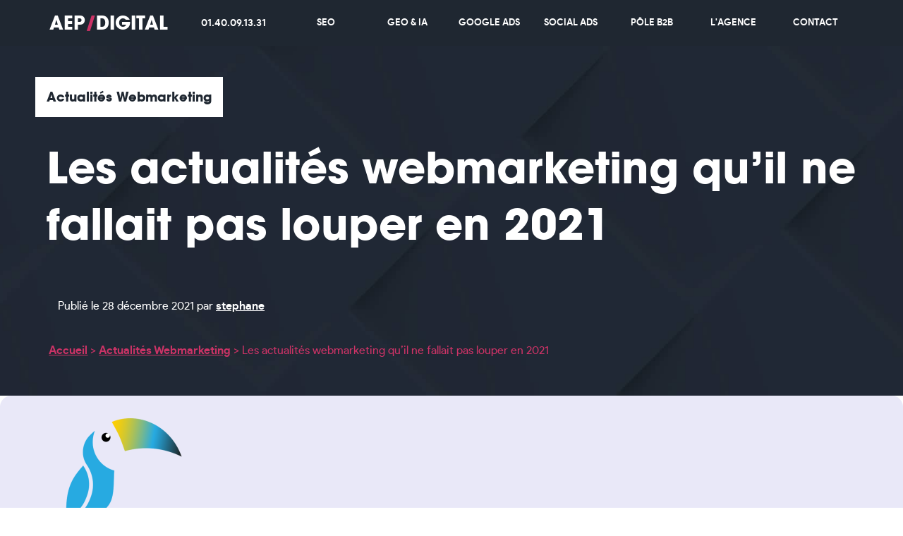

--- FILE ---
content_type: text/html; charset=UTF-8
request_url: https://www.aep-digital.com/actualites-cle-webmarketing-2021/
body_size: 24538
content:
<!DOCTYPE html><html lang="fr-FR"><head><script data-no-optimize="1">var litespeed_docref=sessionStorage.getItem("litespeed_docref");litespeed_docref&&(Object.defineProperty(document,"referrer",{get:function(){return litespeed_docref}}),sessionStorage.removeItem("litespeed_docref"));</script> <script data-cookieconsent="ignore" blocking="render" type="litespeed/javascript">window.dataLayer=window.dataLayer||[];function gtag(){dataLayer.push(arguments)}gtag("consent","default",{ad_personalization:"denied",ad_storage:"denied",ad_user_data:"denied",analytics_storage:"denied",functionality_storage:"denied",personalization_storage:"denied",security_storage:"granted",wait_for_update:500,});gtag("set","ads_data_redaction",!0);gtag("set","url_passthrough",!1)</script>  <script type="litespeed/javascript">(function(w,d,s,l,i){w[l]=w[l]||[];w[l].push({'gtm.start':new Date().getTime(),event:'gtm.js'});var f=d.getElementsByTagName(s)[0],j=d.createElement(s),dl=l!='dataLayer'?'&l='+l:'';j.async=!0;j.src='https://www.googletagmanager.com/gtm.js?id='+i+dl;f.parentNode.insertBefore(j,f)})(window,document,'script','dataLayer','GTM-MTWKZLF')</script>  <script id="Cookiebot" blocking="render" type="litespeed/javascript" data-src="https://consent.cookiebot.com/uc.js" data-cbid="35cacb5f-6363-418f-a593-d1347499d55a" data-blockingmode="auto"></script> <meta charset="UTF-8"><meta charset="utf-8"><link rel="profile" href="http://gmpg.org/xfn/11"><link rel="pingback" href="https://www.aep-digital.com/xmlrpc.php"><meta name="viewport" content="width=device-width, initial-scale=1, minimum-scale=1, maximum-scale=1, user-scalable=no" /><link rel="stylesheet" rel="preload" blocking="render" href="https://www.aep-digital.com/wp-content/themes/AEP-2023/style.css"> <script type="litespeed/javascript">_linkedin_partner_id="3070417";window._linkedin_data_partner_ids=window._linkedin_data_partner_ids||[];window._linkedin_data_partner_ids.push(_linkedin_partner_id)</script><script type="litespeed/javascript">(function(l){if(!l){window.lintrk=function(a,b){window.lintrk.q.push([a,b])};window.lintrk.q=[]}
var s=document.getElementsByTagName("script")[0];var b=document.createElement("script");b.type="text/javascript";b.async=!0;b.src="https://snap.licdn.com/li.lms-analytics/insight.min.js";s.parentNode.insertBefore(b,s)})(window.lintrk)</script> <noscript>
<img height="1" width="1" style="display:none;" alt="" src="https://px.ads.linkedin.com/collect/?pid=3070417&fmt=gif" />
</noscript> <script data-cookieconsent="ignore" type="litespeed/javascript">window.dataLayer=window.dataLayer||[];function gtag(){dataLayer.push(arguments)}
gtag("consent","default",{ad_personalization:"denied",ad_storage:"denied",ad_user_data:"denied",analytics_storage:"denied",functionality_storage:"denied",personalization_storage:"denied",security_storage:"granted",wait_for_update:500,});gtag("set","ads_data_redaction",!0)</script> <script data-cookieconsent="ignore" type="litespeed/javascript">(function(w,d,s,l,i){w[l]=w[l]||[];w[l].push({'gtm.start':new Date().getTime(),event:'gtm.js'});var f=d.getElementsByTagName(s)[0],j=d.createElement(s),dl=l!=='dataLayer'?'&l='+l:'';j.async=!0;j.src='https://www.googletagmanager.com/gtm.js?id='+i+dl;f.parentNode.insertBefore(j,f)})(window,document,'script','dataLayer','GTM-MTWKZLF')</script> <script
		id="Cookiebot"
		src="https://consent.cookiebot.com/uc.js"
		data-implementation="wp"
		data-cbid="35cacb5f-6363-418f-a593-d1347499d55a"
						data-culture="FR"
				data-blockingmode="auto"
	></script> <meta name='robots' content='index, follow, max-image-preview:large, max-snippet:-1, max-video-preview:-1' /><title>Les actualités webmarketing 2021 qu’il ne fallait pas louper</title><meta name="description" content="En SEO, SEA ou Social Ads, l’année 2021 fut ponctués d’actualités plus ou moins importantes : l’équipe d’AEP refait le point et éclaire les infos qu’il ne fallait pas rater en 2021." /><link rel="canonical" href="https://www.aep-digital.com/actualites-cle-webmarketing-2021/" /><meta property="og:locale" content="fr_FR" /><meta property="og:type" content="article" /><meta property="og:title" content="Les actualités webmarketing 2021 qu’il ne fallait pas louper" /><meta property="og:description" content="En SEO, SEA ou Social Ads, l’année 2021 fut ponctués d’actualités plus ou moins importantes : l’équipe d’AEP refait le point et éclaire les infos qu’il ne fallait pas rater en 2021." /><meta property="og:url" content="https://www.aep-digital.com/actualites-cle-webmarketing-2021/" /><meta property="og:site_name" content="AEP-Digital" /><meta property="article:published_time" content="2021-12-28T08:43:07+00:00" /><meta property="article:modified_time" content="2024-02-09T08:37:14+00:00" /><meta property="og:image" content="https://www.aep-digital.com/wp-content/uploads/2021/12/digital-marketing-trend-2021.jpg" /><meta property="og:image:width" content="800" /><meta property="og:image:height" content="450" /><meta property="og:image:type" content="image/jpeg" /><meta name="author" content="stephane" /><meta name="twitter:card" content="summary_large_image" /><meta name="twitter:label1" content="Écrit par" /><meta name="twitter:data1" content="stephane" /><meta name="twitter:label2" content="Durée de lecture estimée" /><meta name="twitter:data2" content="9 minutes" /><link rel='dns-prefetch' href='//www.googletagmanager.com' /><link rel="alternate" type="application/rss+xml" title="AEP-Digital &raquo; Flux" href="https://www.aep-digital.com/feed/" /><link rel="alternate" type="application/rss+xml" title="AEP-Digital &raquo; Flux des commentaires" href="https://www.aep-digital.com/comments/feed/" /><link rel="alternate" title="oEmbed (JSON)" type="application/json+oembed" href="https://www.aep-digital.com/wp-json/oembed/1.0/embed?url=https%3A%2F%2Fwww.aep-digital.com%2Factualites-cle-webmarketing-2021%2F" /><link rel="alternate" title="oEmbed (XML)" type="text/xml+oembed" href="https://www.aep-digital.com/wp-json/oembed/1.0/embed?url=https%3A%2F%2Fwww.aep-digital.com%2Factualites-cle-webmarketing-2021%2F&#038;format=xml" /><style id='wp-img-auto-sizes-contain-inline-css' type='text/css'>img:is([sizes=auto i],[sizes^="auto," i]){contain-intrinsic-size:3000px 1500px}
/*# sourceURL=wp-img-auto-sizes-contain-inline-css */</style><link data-optimized="2" rel="stylesheet" href="https://www.aep-digital.com/wp-content/litespeed/css/50568af11475907edd7a7afa0289b3c8.css?ver=342ba" /><style id='global-styles-inline-css' type='text/css'>:root{--wp--preset--aspect-ratio--square: 1;--wp--preset--aspect-ratio--4-3: 4/3;--wp--preset--aspect-ratio--3-4: 3/4;--wp--preset--aspect-ratio--3-2: 3/2;--wp--preset--aspect-ratio--2-3: 2/3;--wp--preset--aspect-ratio--16-9: 16/9;--wp--preset--aspect-ratio--9-16: 9/16;--wp--preset--color--black: #000000;--wp--preset--color--cyan-bluish-gray: #abb8c3;--wp--preset--color--white: #ffffff;--wp--preset--color--pale-pink: #f78da7;--wp--preset--color--vivid-red: #cf2e2e;--wp--preset--color--luminous-vivid-orange: #ff6900;--wp--preset--color--luminous-vivid-amber: #fcb900;--wp--preset--color--light-green-cyan: #7bdcb5;--wp--preset--color--vivid-green-cyan: #00d084;--wp--preset--color--pale-cyan-blue: #8ed1fc;--wp--preset--color--vivid-cyan-blue: #0693e3;--wp--preset--color--vivid-purple: #9b51e0;--wp--preset--gradient--vivid-cyan-blue-to-vivid-purple: linear-gradient(135deg,rgb(6,147,227) 0%,rgb(155,81,224) 100%);--wp--preset--gradient--light-green-cyan-to-vivid-green-cyan: linear-gradient(135deg,rgb(122,220,180) 0%,rgb(0,208,130) 100%);--wp--preset--gradient--luminous-vivid-amber-to-luminous-vivid-orange: linear-gradient(135deg,rgb(252,185,0) 0%,rgb(255,105,0) 100%);--wp--preset--gradient--luminous-vivid-orange-to-vivid-red: linear-gradient(135deg,rgb(255,105,0) 0%,rgb(207,46,46) 100%);--wp--preset--gradient--very-light-gray-to-cyan-bluish-gray: linear-gradient(135deg,rgb(238,238,238) 0%,rgb(169,184,195) 100%);--wp--preset--gradient--cool-to-warm-spectrum: linear-gradient(135deg,rgb(74,234,220) 0%,rgb(151,120,209) 20%,rgb(207,42,186) 40%,rgb(238,44,130) 60%,rgb(251,105,98) 80%,rgb(254,248,76) 100%);--wp--preset--gradient--blush-light-purple: linear-gradient(135deg,rgb(255,206,236) 0%,rgb(152,150,240) 100%);--wp--preset--gradient--blush-bordeaux: linear-gradient(135deg,rgb(254,205,165) 0%,rgb(254,45,45) 50%,rgb(107,0,62) 100%);--wp--preset--gradient--luminous-dusk: linear-gradient(135deg,rgb(255,203,112) 0%,rgb(199,81,192) 50%,rgb(65,88,208) 100%);--wp--preset--gradient--pale-ocean: linear-gradient(135deg,rgb(255,245,203) 0%,rgb(182,227,212) 50%,rgb(51,167,181) 100%);--wp--preset--gradient--electric-grass: linear-gradient(135deg,rgb(202,248,128) 0%,rgb(113,206,126) 100%);--wp--preset--gradient--midnight: linear-gradient(135deg,rgb(2,3,129) 0%,rgb(40,116,252) 100%);--wp--preset--font-size--small: 13px;--wp--preset--font-size--medium: 20px;--wp--preset--font-size--large: 36px;--wp--preset--font-size--x-large: 42px;--wp--preset--spacing--20: 0.44rem;--wp--preset--spacing--30: 0.67rem;--wp--preset--spacing--40: 1rem;--wp--preset--spacing--50: 1.5rem;--wp--preset--spacing--60: 2.25rem;--wp--preset--spacing--70: 3.38rem;--wp--preset--spacing--80: 5.06rem;--wp--preset--shadow--natural: 6px 6px 9px rgba(0, 0, 0, 0.2);--wp--preset--shadow--deep: 12px 12px 50px rgba(0, 0, 0, 0.4);--wp--preset--shadow--sharp: 6px 6px 0px rgba(0, 0, 0, 0.2);--wp--preset--shadow--outlined: 6px 6px 0px -3px rgb(255, 255, 255), 6px 6px rgb(0, 0, 0);--wp--preset--shadow--crisp: 6px 6px 0px rgb(0, 0, 0);}:where(.is-layout-flex){gap: 0.5em;}:where(.is-layout-grid){gap: 0.5em;}body .is-layout-flex{display: flex;}.is-layout-flex{flex-wrap: wrap;align-items: center;}.is-layout-flex > :is(*, div){margin: 0;}body .is-layout-grid{display: grid;}.is-layout-grid > :is(*, div){margin: 0;}:where(.wp-block-columns.is-layout-flex){gap: 2em;}:where(.wp-block-columns.is-layout-grid){gap: 2em;}:where(.wp-block-post-template.is-layout-flex){gap: 1.25em;}:where(.wp-block-post-template.is-layout-grid){gap: 1.25em;}.has-black-color{color: var(--wp--preset--color--black) !important;}.has-cyan-bluish-gray-color{color: var(--wp--preset--color--cyan-bluish-gray) !important;}.has-white-color{color: var(--wp--preset--color--white) !important;}.has-pale-pink-color{color: var(--wp--preset--color--pale-pink) !important;}.has-vivid-red-color{color: var(--wp--preset--color--vivid-red) !important;}.has-luminous-vivid-orange-color{color: var(--wp--preset--color--luminous-vivid-orange) !important;}.has-luminous-vivid-amber-color{color: var(--wp--preset--color--luminous-vivid-amber) !important;}.has-light-green-cyan-color{color: var(--wp--preset--color--light-green-cyan) !important;}.has-vivid-green-cyan-color{color: var(--wp--preset--color--vivid-green-cyan) !important;}.has-pale-cyan-blue-color{color: var(--wp--preset--color--pale-cyan-blue) !important;}.has-vivid-cyan-blue-color{color: var(--wp--preset--color--vivid-cyan-blue) !important;}.has-vivid-purple-color{color: var(--wp--preset--color--vivid-purple) !important;}.has-black-background-color{background-color: var(--wp--preset--color--black) !important;}.has-cyan-bluish-gray-background-color{background-color: var(--wp--preset--color--cyan-bluish-gray) !important;}.has-white-background-color{background-color: var(--wp--preset--color--white) !important;}.has-pale-pink-background-color{background-color: var(--wp--preset--color--pale-pink) !important;}.has-vivid-red-background-color{background-color: var(--wp--preset--color--vivid-red) !important;}.has-luminous-vivid-orange-background-color{background-color: var(--wp--preset--color--luminous-vivid-orange) !important;}.has-luminous-vivid-amber-background-color{background-color: var(--wp--preset--color--luminous-vivid-amber) !important;}.has-light-green-cyan-background-color{background-color: var(--wp--preset--color--light-green-cyan) !important;}.has-vivid-green-cyan-background-color{background-color: var(--wp--preset--color--vivid-green-cyan) !important;}.has-pale-cyan-blue-background-color{background-color: var(--wp--preset--color--pale-cyan-blue) !important;}.has-vivid-cyan-blue-background-color{background-color: var(--wp--preset--color--vivid-cyan-blue) !important;}.has-vivid-purple-background-color{background-color: var(--wp--preset--color--vivid-purple) !important;}.has-black-border-color{border-color: var(--wp--preset--color--black) !important;}.has-cyan-bluish-gray-border-color{border-color: var(--wp--preset--color--cyan-bluish-gray) !important;}.has-white-border-color{border-color: var(--wp--preset--color--white) !important;}.has-pale-pink-border-color{border-color: var(--wp--preset--color--pale-pink) !important;}.has-vivid-red-border-color{border-color: var(--wp--preset--color--vivid-red) !important;}.has-luminous-vivid-orange-border-color{border-color: var(--wp--preset--color--luminous-vivid-orange) !important;}.has-luminous-vivid-amber-border-color{border-color: var(--wp--preset--color--luminous-vivid-amber) !important;}.has-light-green-cyan-border-color{border-color: var(--wp--preset--color--light-green-cyan) !important;}.has-vivid-green-cyan-border-color{border-color: var(--wp--preset--color--vivid-green-cyan) !important;}.has-pale-cyan-blue-border-color{border-color: var(--wp--preset--color--pale-cyan-blue) !important;}.has-vivid-cyan-blue-border-color{border-color: var(--wp--preset--color--vivid-cyan-blue) !important;}.has-vivid-purple-border-color{border-color: var(--wp--preset--color--vivid-purple) !important;}.has-vivid-cyan-blue-to-vivid-purple-gradient-background{background: var(--wp--preset--gradient--vivid-cyan-blue-to-vivid-purple) !important;}.has-light-green-cyan-to-vivid-green-cyan-gradient-background{background: var(--wp--preset--gradient--light-green-cyan-to-vivid-green-cyan) !important;}.has-luminous-vivid-amber-to-luminous-vivid-orange-gradient-background{background: var(--wp--preset--gradient--luminous-vivid-amber-to-luminous-vivid-orange) !important;}.has-luminous-vivid-orange-to-vivid-red-gradient-background{background: var(--wp--preset--gradient--luminous-vivid-orange-to-vivid-red) !important;}.has-very-light-gray-to-cyan-bluish-gray-gradient-background{background: var(--wp--preset--gradient--very-light-gray-to-cyan-bluish-gray) !important;}.has-cool-to-warm-spectrum-gradient-background{background: var(--wp--preset--gradient--cool-to-warm-spectrum) !important;}.has-blush-light-purple-gradient-background{background: var(--wp--preset--gradient--blush-light-purple) !important;}.has-blush-bordeaux-gradient-background{background: var(--wp--preset--gradient--blush-bordeaux) !important;}.has-luminous-dusk-gradient-background{background: var(--wp--preset--gradient--luminous-dusk) !important;}.has-pale-ocean-gradient-background{background: var(--wp--preset--gradient--pale-ocean) !important;}.has-electric-grass-gradient-background{background: var(--wp--preset--gradient--electric-grass) !important;}.has-midnight-gradient-background{background: var(--wp--preset--gradient--midnight) !important;}.has-small-font-size{font-size: var(--wp--preset--font-size--small) !important;}.has-medium-font-size{font-size: var(--wp--preset--font-size--medium) !important;}.has-large-font-size{font-size: var(--wp--preset--font-size--large) !important;}.has-x-large-font-size{font-size: var(--wp--preset--font-size--x-large) !important;}
/*# sourceURL=global-styles-inline-css */</style><style id='classic-theme-styles-inline-css' type='text/css'>/*! This file is auto-generated */
.wp-block-button__link{color:#fff;background-color:#32373c;border-radius:9999px;box-shadow:none;text-decoration:none;padding:calc(.667em + 2px) calc(1.333em + 2px);font-size:1.125em}.wp-block-file__button{background:#32373c;color:#fff;text-decoration:none}
/*# sourceURL=/wp-includes/css/classic-themes.min.css */</style><style id='ez-toc-inline-css' type='text/css'>div#ez-toc-container .ez-toc-title {font-size: 120%;}div#ez-toc-container .ez-toc-title {font-weight: 500;}div#ez-toc-container ul li , div#ez-toc-container ul li a {font-size: 95%;}div#ez-toc-container ul li , div#ez-toc-container ul li a {font-weight: 500;}div#ez-toc-container nav ul ul li {font-size: 100%;}div#ez-toc-container {background: #232937;border: 1px solid ;width: 66%;}div#ez-toc-container p.ez-toc-title , #ez-toc-container .ez_toc_custom_title_icon , #ez-toc-container .ez_toc_custom_toc_icon {color: #999;}div#ez-toc-container ul.ez-toc-list a {color: #ffffff;}div#ez-toc-container ul.ez-toc-list a:hover {color: #edeff3;}div#ez-toc-container ul.ez-toc-list a:visited {color: #edeff3;}.ez-toc-counter nav ul li a::before {color: ;}.ez-toc-box-title {font-weight: bold; margin-bottom: 10px; text-align: center; text-transform: uppercase; letter-spacing: 1px; color: #666; padding-bottom: 5px;position:absolute;top:-4%;left:5%;background-color: inherit;transition: top 0.3s ease;}.ez-toc-box-title.toc-closed {top:-25%;}ul.ez-toc-list a.ez-toc-link { padding: 20px 20px 20px 20px; }
.ez-toc-container-direction {direction: ltr;}.ez-toc-counter ul{counter-reset: item ;}.ez-toc-counter nav ul li a::before {content: counters(item, '.', decimal) '. ';display: inline-block;counter-increment: item;flex-grow: 0;flex-shrink: 0;margin-right: .2em; float: left; }.ez-toc-widget-direction {direction: ltr;}.ez-toc-widget-container ul{counter-reset: item ;}.ez-toc-widget-container nav ul li a::before {content: counters(item, '.', decimal) '. ';display: inline-block;counter-increment: item;flex-grow: 0;flex-shrink: 0;margin-right: .2em; float: left; }
/*# sourceURL=ez-toc-inline-css */</style> <script type="litespeed/javascript" data-src="https://www.aep-digital.com/wp-includes/js/jquery/jquery.min.js" id="jquery-core-js"></script> 
 <script type="litespeed/javascript" data-src="https://www.googletagmanager.com/gtag/js?id=G-NGGX4RYNR0" id="google_gtagjs-js"></script> <script id="google_gtagjs-js-after" type="litespeed/javascript">window.dataLayer=window.dataLayer||[];function gtag(){dataLayer.push(arguments)}
gtag("set","linker",{"domains":["www.aep-digital.com"]});gtag("js",new Date());gtag("set","developer_id.dZTNiMT",!0);gtag("config","G-NGGX4RYNR0");window._googlesitekit=window._googlesitekit||{};window._googlesitekit.throttledEvents=[];window._googlesitekit.gtagEvent=(name,data)=>{var key=JSON.stringify({name,data});if(!!window._googlesitekit.throttledEvents[key]){return}window._googlesitekit.throttledEvents[key]=!0;setTimeout(()=>{delete window._googlesitekit.throttledEvents[key]},5);gtag("event",name,{...data,event_source:"site-kit"})}</script> <link rel="https://api.w.org/" href="https://www.aep-digital.com/wp-json/" /><link rel="alternate" title="JSON" type="application/json" href="https://www.aep-digital.com/wp-json/wp/v2/posts/8808" /><link rel="EditURI" type="application/rsd+xml" title="RSD" href="https://www.aep-digital.com/xmlrpc.php?rsd" /><meta name="generator" content="WordPress 6.9" /><link rel='shortlink' href='https://www.aep-digital.com/?p=8808' /><meta name="generator" content="auto-sizes 1.7.0"><meta name="generator" content="Site Kit by Google 1.170.0" /><meta name="generator" content="performance-lab 4.0.1; plugins: auto-sizes, embed-optimizer, image-prioritizer, speculation-rules, webp-uploads"><meta name="generator" content="webp-uploads 2.6.1"><meta name="generator" content="speculation-rules 1.6.0"><meta data-od-replaced-content="optimization-detective 1.0.0-beta4" name="generator" content="optimization-detective 1.0.0-beta4; url_metric_groups={0:empty, 480:empty, 600:empty, 782:empty}"> <script type="application/ld+json" class="saswp-schema-markup-output">[{"@context":"https:\/\/schema.org\/","@type":"BreadcrumbList","@id":"https:\/\/www.aep-digital.com\/actualites-cle-webmarketing-2021\/#breadcrumb","itemListElement":[{"@type":"ListItem","position":1,"item":{"@id":"https:\/\/www.aep-digital.com","name":"AEP-Digital"}},{"@type":"ListItem","position":2,"item":{"@id":"https:\/\/www.aep-digital.com\/category\/webmarketing\/","name":"Actualit\u00e9s Webmarketing"}},{"@type":"ListItem","position":3,"item":{"@id":"https:\/\/www.aep-digital.com\/actualites-cle-webmarketing-2021\/","name":"Les actualit\u00e9s webmarketing 2021 qu\u2019il ne fallait pas louper"}}]}]</script> <meta name="generator" content="embed-optimizer 1.0.0-beta3"><meta name="generator" content="image-prioritizer 1.0.0-beta3"><link rel="icon" href="https://www.aep-digital.com/wp-content/uploads/2023/11/cropped-favicon-32x32.jpg" sizes="32x32" /><link rel="icon" href="https://www.aep-digital.com/wp-content/uploads/2023/11/cropped-favicon-192x192.jpg" sizes="192x192" /><link rel="apple-touch-icon" href="https://www.aep-digital.com/wp-content/uploads/2023/11/cropped-favicon-180x180.jpg" /><meta name="msapplication-TileImage" content="https://www.aep-digital.com/wp-content/uploads/2023/11/cropped-favicon-270x270.jpg" /></head><body>
<noscript><iframe data-lazyloaded="1" src="about:blank" data-litespeed-src="https://www.googletagmanager.com/ns.html?id=GTM-MTWKZLF"
height="0" width="0" style="display:none;visibility:hidden"></iframe></noscript><header><div class="container">
<a href="https://aep-digital.com/" class="logo">AEP<span class="rose">/</span>Digital</a>
<a href="tel:0140091331" class="tel">01.40.09.13.31</a><nav id="mobile">
<input type="checkbox" id="menu" name="menu" class="m-menu__checkbox">
<label class="m-menu__toggle" for="menu">
<svg width="35" height="35" viewBox="0 0 24 24" fill="none" stroke="#fff" stroke-width="2" stroke-linecap="butt" stroke-linejoin="arcs"><line x1="3" y1="12" x2="21" y2="12"></line><line x1="3" y1="6" x2="21" y2="6"></line><line x1="3" y1="18" x2="21" y2="18"></line></svg>
</label>
<label class="m-menu__overlay" for="menu"></label><div class="m-menu"><div class="m-menu__header">
<label class="m-menu__toggle" for="menu">
<svg width="35" height="35" viewBox="0 0 24 24" fill="none" stroke="#000000" stroke-width="2" stroke-linecap="butt" stroke-linejoin="arcs">
<line x1="18" y1="6" x2="6" y2="18"></line>
<line x1="6" y1="6" x2="18" y2="18"></line>
</svg>
</label>
<span>MENU</span></div><ul><li>
<label class="a-label__chevron" for="item-1">Référencement SEO</label>
<input type="checkbox" id="item-1" name="item-1" class="m-menu__checkbox"><div class="m-menu"><div class="m-menu__header">
<label class="m-menu__toggle" for="item-1">
<svg width="35" height="35" viewBox="0 0 24 24" fill="none" stroke="#000000" stroke-width="2" stroke-linecap="butt" stroke-linejoin="arcs">
<path d="M19 12H6M12 5l-7 7 7 7"/>
</svg>
</label>
<span>Référencement SEO</span></div><ul><li><label class="a-label__chevron" for="item-1-1">Expertises SEO</label>
<input type="checkbox" id="item-1-1" name="item-1" class="m-menu__checkbox"><div class="m-menu"><div class="m-menu__header">
<label class="m-menu__toggle" for="item-1-1">
<svg width="35" height="35" viewBox="0 0 24 24" fill="none" stroke="#000000" stroke-width="2" stroke-linecap="butt" stroke-linejoin="arcs">
<path d="M19 12H6M12 5l-7 7 7 7"/>
</svg>
</label>
<span>Item 1.1 </span></div><ul><li><label><a href="/agence-seo-accompagnement/">Accompagnement SEO</a></label></li><li><label><a href="/guide-audit-seo/">Audit SEO</a></label></li><li><label><a href="/refonte-seo/">Refonte SEO</a></label></li><li><label><a href="/referencement-google-ecommerce/">Référencement e-commerce</a></label></li><li><label><a href="/agence-seo-local/">SEO Local</a></label></li></ul></div></li><li><label class="a-label__chevron" for="item-1-2">Référencement CMS</label>
<input type="checkbox" id="item-1-2" name="item-1" class="m-menu__checkbox"><div class="m-menu"><div class="m-menu__header">
<label class="m-menu__toggle" for="item-1-2">
<svg width="35" height="35" viewBox="0 0 24 24" fill="none" stroke="#000000" stroke-width="2" stroke-linecap="butt" stroke-linejoin="arcs">
<path d="M19 12H6M12 5l-7 7 7 7"/>
</svg>
</label>
<span>Item 1.2 </span></div><ul><li><label><a href="/guide-shopify-seo/">Référencement Shopify</a></label></li><li><label><a href="/wordpress-seo/">Référencement Wordpress</a></label></li><li><label><a href="/referencement-magento-seo/">Référencement Magento</a></label></li></ul></div></li><li>
<label class="a-label__chevron" for="item-1-3">Guides SEO</label>
<input type="checkbox" id="item-1-3" name="item-1" class="m-menu__checkbox"><div class="m-menu"><div class="m-menu__header">
<label class="m-menu__toggle" for="item-1-3">
<svg width="35" height="35" viewBox="0 0 24 24" fill="none" stroke="#000000" stroke-width="2" stroke-linecap="butt" stroke-linejoin="arcs">
<path d="M19 12H6M12 5l-7 7 7 7"/>
</svg>
</label>
<span>Item 1.3 </span></div><ul><li><label><a href="/expertise-seo/">Comprendre le SEO</a></label></li><li><label><a href="/expertise-seo/consultant-seo-tpe/">Stratégie SEO dédiée aux TPE</a></label></li><li><label><a href="/expertise-seo/mesurer-comprendre-vitesse-seo/">Vitesse et SEO</a></label></li><li><label><a href="/rediger-un-article-optimise-seo/">Rédiger un article optimisé SEO</a></label></li><li><label><a href="/bien-gerer-redirection-seo/">Gérer ses redirections SEO</a></label></li><li><label><a href="/guide-ameliorer-referencement-google/">Améliorer son référencement naturel</a></label></li></ul></div></li><li>
<label class="a-label__chevron" for="item-1-4">Actualités SEO</label>
<input type="checkbox" id="item-1-4" name="item-1" class="m-menu__checkbox"><div class="m-menu"><div class="m-menu__header">
<label class="m-menu__toggle" for="item-1-4">
<svg width="35" height="35" viewBox="0 0 24 24" fill="none" stroke="#000000" stroke-width="2" stroke-linecap="butt" stroke-linejoin="arcs">
<path d="M19 12H6M12 5l-7 7 7 7"/>
</svg>
</label>
<span>Item 1.4 </span></div><ul><li><label><a href="/category/seo/">Toutes les actualités SEO</a></label></li></ul></div></li><li>
<label class="a-label__chevron" for="item-1-5">Outils SEO</label>
<input type="checkbox" id="item-1-5" name="item-1" class="m-menu__checkbox"><div class="m-menu"><div class="m-menu__header">
<label class="m-menu__toggle" for="item-1-5">
<svg width="35" height="35" viewBox="0 0 24 24" fill="none" stroke="#000000" stroke-width="2" stroke-linecap="butt" stroke-linejoin="arcs">
<path d="M19 12H6M12 5l-7 7 7 7"/>
</svg>
</label>
<span>Item 1.5 </span></div><ul><li><label><a href="/decides-outil-seo/">Decides : plateforme décisionnelle SEO</a></label></li></ul></div></li></ul></div></li><li>
<label class="a-label__chevron" for="item-6">Référencement GEO</label>
<input type="checkbox" id="item-6" name="item-6" class="m-menu__checkbox"><div class="m-menu"><div class="m-menu__header">
<label class="m-menu__toggle" for="item-6">
<svg width="35" height="35" viewBox="0 0 24 24" fill="none" stroke="#000000" stroke-width="2" stroke-linecap="butt" stroke-linejoin="arcs">
<path d="M19 12H6M12 5l-7 7 7 7"/>
</svg>
</label>
<span>Référencement GEO</span></div><ul><li><label class="a-label__chevron" for="item-6-1">Expertises GEO</label>
<input type="checkbox" id="item-6-1" name="item-6" class="m-menu__checkbox"><div class="m-menu"><div class="m-menu__header">
<label class="m-menu__toggle" for="item-6-1">
<svg width="35" height="35" viewBox="0 0 24 24" fill="none" stroke="#000000" stroke-width="2" stroke-linecap="butt" stroke-linejoin="arcs">
<path d="M19 12H6M12 5l-7 7 7 7"/>
</svg>
</label>
<span>Item 6.1 </span></div><ul><li><label><a href="/agence-geo-llm-ia/">Accompagnement GEO</a></label></li><li><label><a href="/audit-geo/">Audit GEO</a></label></li><li><label><a href="/social-geo/">Social GEO</a></label></li></ul></div></li><li><label class="a-label__chevron" for="item-6-2">Référencement IA</label>
<input type="checkbox" id="item-6-2" name="item-6" class="m-menu__checkbox"><div class="m-menu"><div class="m-menu__header">
<label class="m-menu__toggle" for="item-6-2">
<svg width="35" height="35" viewBox="0 0 24 24" fill="none" stroke="#000000" stroke-width="2" stroke-linecap="butt" stroke-linejoin="arcs">
<path d="M19 12H6M12 5l-7 7 7 7"/>
</svg>
</label>
<span>Item 6.2 </span></div><ul><li><label><a href="https://www.aep-digital.com/referencement-chatgpt/">Référencement Chat-GPT</a></label></li><li><label><a href="#">Référencement Gemini</a></label></li><li><label><a href="#">Référencement Copilot</a></label></li></ul></div></li><li>
<label class="a-label__chevron" for="item-6-3">Guides & outils GEO</label>
<input type="checkbox" id="item-6-3" name="item-6" class="m-menu__checkbox"><div class="m-menu"><div class="m-menu__header">
<label class="m-menu__toggle" for="item-6-3">
<svg width="35" height="35" viewBox="0 0 24 24" fill="none" stroke="#000000" stroke-width="2" stroke-linecap="butt" stroke-linejoin="arcs">
<path d="M19 12H6M12 5l-7 7 7 7"/>
</svg>
</label>
<span>Item 6.3 </span></div><ul><li><label><a href="/creer-un-canal-ia-dans-ga4/">Suivre le trafic IA dans GA4</a></label></li><li><label><a href="/ia-geo-vs-seo-rester-visible-demain/">GEO vs SEO</a></label></li><li><label><a href="/google-ai-overview-ce-quil-faut-savoir/">Comprendre Google Overviews</a></label></li></ul></div></li><li>
<label class="a-label__chevron" for="item-6-4">Actualités GEO</label>
<input type="checkbox" id="item-6-4" name="item-6" class="m-menu__checkbox"><div class="m-menu"><div class="m-menu__header">
<label class="m-menu__toggle" for="item-6-4">
<svg width="35" height="35" viewBox="0 0 24 24" fill="none" stroke="#000000" stroke-width="2" stroke-linecap="butt" stroke-linejoin="arcs">
<path d="M19 12H6M12 5l-7 7 7 7"/>
</svg>
</label>
<span>Item 6.4 </span></div><ul><li><label><a href="/category/seo/">Toutes les actualités GEO</a></label></li></ul></div></li><li>
<label class="a-label__chevron" for="item-6-5">Outils GEO</label>
<input type="checkbox" id="item-6-5" name="item-6" class="m-menu__checkbox"><div class="m-menu"><div class="m-menu__header">
<label class="m-menu__toggle" for="item-6-5">
<svg width="35" height="35" viewBox="0 0 24 24" fill="none" stroke="#000000" stroke-width="2" stroke-linecap="butt" stroke-linejoin="arcs">
<path d="M19 12H6M12 5l-7 7 7 7"/>
</svg>
</label>
<span>Item 6.5 </span></div><ul><li><label><a href="/ai-visibility-llm-tracker/">AI visibility : Notre plateforme analyse et tracking GEO</a></label></li></ul></div></li></ul></div></li><li>
<label class="a-label__chevron" for="item-2">Google Ads</label>
<input type="checkbox" id="item-2" name="item-2" class="m-menu__checkbox"><div class="m-menu"><div class="m-menu__header">
<label class="m-menu__toggle" for="item-2">
<svg width="35" height="35" viewBox="0 0 24 24" fill="none" stroke="#000000" stroke-width="2" stroke-linecap="butt" stroke-linejoin="arcs">
<path d="M19 12H6M12 5l-7 7 7 7"/>
</svg>
</label>
<span>Google Ads</span></div><ul><li><label class="a-label__chevron" for="item-2-1">Offre SEA</label>
<input type="checkbox" id="item-2-1" name="item-2" class="m-menu__checkbox"><div class="m-menu"><div class="m-menu__header">
<label class="m-menu__toggle" for="item-2-1">
<svg width="35" height="35" viewBox="0 0 24 24" fill="none" stroke="#000000" stroke-width="2" stroke-linecap="butt" stroke-linejoin="arcs">
<path d="M19 12H6M12 5l-7 7 7 7"/>
</svg>
</label>
<span>Item 2.1 </span></div><ul><li><label><a href="/agence-google-ads/">Offre Google Ads</a></label></li><li><label><a href="/strategie-google-ad/">Stratégie Google Ads</a></label></li><li><label><a href="/strategies-gagnantes-reussir-google-shopping/">Stratégie Google Shopping</a></label></li><li><label><a href="/votre-visibilite-youtube/">Performez sur Youtube </a></label></li></ul></div></li><li><label class="a-label__chevron" for="item-2-2">Stratégie par Objectif</label>
<input type="checkbox" id="item-2-2" name="item-2" class="m-menu__checkbox"><div class="m-menu"><div class="m-menu__header">
<label class="m-menu__toggle" for="item-2-2">
<svg width="35" height="35" viewBox="0 0 24 24" fill="none" stroke="#000000" stroke-width="2" stroke-linecap="butt" stroke-linejoin="arcs">
<path d="M19 12H6M12 5l-7 7 7 7"/>
</svg>
</label>
<span>Item 2.2 </span></div><ul><li><label><a href="/integrer-sea-google-ads-bing-ads-strategie-de-marketing-digital-b2b/">B2B</a></label></li><li><label><a href="/utiliser-efficacement-google-ads-pour-strategie-e-commerce/">E-commerce</a></label></li><li><label><a href="#">Génération de Leads</a></label></li></ul></div></li><li>
<label class="a-label__chevron" for="item-2-3">Guides SEA</label>
<input type="checkbox" id="item-2-3" name="item-2" class="m-menu__checkbox"><div class="m-menu"><div class="m-menu__header">
<label class="m-menu__toggle" for="item-2-3">
<svg width="35" height="35" viewBox="0 0 24 24" fill="none" stroke="#000000" stroke-width="2" stroke-linecap="butt" stroke-linejoin="arcs">
<path d="M19 12H6M12 5l-7 7 7 7"/>
</svg>
</label>
<span>Item 2.3 </span></div><ul><li><label><a href="/expert-google-ads/">Comprendre Google Ads</a></label></li><li><label><a href="/optimiser-sa-campagne-performance-max-en-2024/">Optimiser sa campagne Perfmax</a></label></li><li><label><a href="/tarif-google-ads-en-2025/">Tarif Google Ads</a></label></li></ul></div></li><li>
<label class="a-label__chevron" for="item-2-4">Actualités SEA</label>
<input type="checkbox" id="item-2-4" name="item-2" class="m-menu__checkbox"><div class="m-menu"><div class="m-menu__header">
<label class="m-menu__toggle" for="item-2-4">
<svg width="35" height="35" viewBox="0 0 24 24" fill="none" stroke="#000000" stroke-width="2" stroke-linecap="butt" stroke-linejoin="arcs">
<path d="M19 12H6M12 5l-7 7 7 7"/>
</svg>
</label>
<span>Item 2.3 </span></div><ul><li><label><a href="/category/sea/">Toute l'actualité du SEA</a></label></li></ul></div></li></ul></div></li><li>
<label class="a-label__chevron" for="item-3">Social Ads</label>
<input type="checkbox" id="item-3" name="item-3" class="m-menu__checkbox"><div class="m-menu"><div class="m-menu__header">
<label class="m-menu__toggle" for="item-3">
<svg width="35" height="35" viewBox="0 0 24 24" fill="none" stroke="#000000" stroke-width="2" stroke-linecap="butt" stroke-linejoin="arcs">
<path d="M19 12H6M12 5l-7 7 7 7"/>
</svg>
</label>
<span>Social Ads</span></div><ul><li><label class="a-label__chevron" for="item-3-1">Offre Social Ads</label>
<input type="checkbox" id="item-3-1" name="item-3" class="m-menu__checkbox"><div class="m-menu"><div class="m-menu__header">
<label class="m-menu__toggle" for="item-3-1">
<svg width="35" height="35" viewBox="0 0 24 24" fill="none" stroke="#000000" stroke-width="2" stroke-linecap="butt" stroke-linejoin="arcs">
<path d="M19 12H6M12 5l-7 7 7 7"/>
</svg>
</label>
<span>Item 3.1 </span></div><ul><li><label><a href="/facebook-ads/">Facebook Ads</a></label></li><li><label><a href="/offre-linkedin-ads/">LinkedIn Ads</a></label></li><li><label><a href="/reussir-publicite-instagram/">Instagram</a></label></li><li><label><a href="/decryptage-tiktok-ads/">Tik-Tok</a></label></li><li><label><a href="/agence-pinterest-ads/">Pinterest</a></label></li></ul></div></li><li><label class="a-label__chevron" for="item-3-2">Stratégie par Objectif</label>
<input type="checkbox" id="item-3-2" name="item-3" class="m-menu__checkbox"><div class="m-menu"><div class="m-menu__header">
<label class="m-menu__toggle" for="item-3-2">
<svg width="35" height="35" viewBox="0 0 24 24" fill="none" stroke="#000000" stroke-width="2" stroke-linecap="butt" stroke-linejoin="arcs">
<path d="M19 12H6M12 5l-7 7 7 7"/>
</svg>
</label>
<span>Item 3.2 </span></div><ul><li><label><a href="#">E-commerce</a></label></li><li><label><a href="#">Génération de Leads</a></label></li><li><label><a href="#">Notoriété de Marque</a></label></li></ul></div></li><li>
<label class="a-label__chevron" for="item-3-3">Guides SMO</label>
<input type="checkbox" id="item-3-3" name="item-3" class="m-menu__checkbox"><div class="m-menu"><div class="m-menu__header">
<label class="m-menu__toggle" for="item-3-3">
<svg width="35" height="35" viewBox="0 0 24 24" fill="none" stroke="#000000" stroke-width="2" stroke-linecap="butt" stroke-linejoin="arcs">
<path d="M19 12H6M12 5l-7 7 7 7"/>
</svg>
</label>
<span>Item 3.3 </span></div><ul><li><label><a href="/facebook-ads/expertise-facebook-ads/">Pourquoi avoir recourt à des experts Facebook Ads</a></label></li><li><label><a href="/guides/developper-sa-marque-sur-facebook-instagram-sans-se-ruiner/">Développer sa Marque sur Facebook – Instagram avec un budget limité</a></label></li></ul></div></li><li>
<label class="a-label__chevron" for="item-3-4">Actualités SMO</label>
<input type="checkbox" id="item-3-4" name="item-3" class="m-menu__checkbox"><div class="m-menu"><div class="m-menu__header">
<label class="m-menu__toggle" for="item-3-4">
<svg width="35" height="35" viewBox="0 0 24 24" fill="none" stroke="#000000" stroke-width="2" stroke-linecap="butt" stroke-linejoin="arcs">
<path d="M19 12H6M12 5l-7 7 7 7"/>
</svg>
</label>
<span>Item 3.3 </span></div><ul><li><label><a href="/category/facebook-ads/">Toutes les actualités des Médias Sociaux (SMO)</a></label></li></ul></div></li></ul></div></li><li>
<label class="a-label__chevron" for="item-4">Pôle B2B</label>
<input type="checkbox" id="item-4" name="item-4" class="m-menu__checkbox"><div class="m-menu"><div class="m-menu__header">
<label class="m-menu__toggle" for="item-4">
<svg width="35" height="35" viewBox="0 0 24 24" fill="none" stroke="#000000" stroke-width="2" stroke-linecap="butt" stroke-linejoin="arcs">
<path d="M19 12H6M12 5l-7 7 7 7"/>
</svg>
</label>
<span>Pôle B2B</span></div><ul><li><label class="a-label__chevron" for="item-4-1">Offre B2B</label>
<input type="checkbox" id="item-4-1" name="item-4" class="m-menu__checkbox"><div class="m-menu"><div class="m-menu__header">
<label class="m-menu__toggle" for="item-4-1">
<svg width="35" height="35" viewBox="0 0 24 24" fill="none" stroke="#000000" stroke-width="2" stroke-linecap="butt" stroke-linejoin="arcs">
<path d="M19 12H6M12 5l-7 7 7 7"/>
</svg>
</label>
<span>Item 4.1 </span></div><ul><li><label><a href="/agence-b2b/">Stratégie Digital B2B</a></label></li><li><label><a href="/offre-linkedin-ads/">LinkedIn Ads</a></label></li><li><label><a href="https://www.aep-digital.com/netlinking-b2b-meilleurs-pratiques/">Netlinking B2B</a></label></li></ul></div></li><li><label class="a-label__chevron" for="item-4-2">Stratégie par Objectif</label>
<input type="checkbox" id="item-4-2" name="item-4" class="m-menu__checkbox"><div class="m-menu"><div class="m-menu__header">
<label class="m-menu__toggle" for="item-4-2">
<svg width="35" height="35" viewBox="0 0 24 24" fill="none" stroke="#000000" stroke-width="2" stroke-linecap="butt" stroke-linejoin="arcs">
<path d="M19 12H6M12 5l-7 7 7 7"/>
</svg>
</label>
<span>Item 4.2 </span></div><ul><li><label><a href="/webmarketing-b2b/">Pôle dédié B2B</a></label></li><li><label><a href="/leviers-strategie-e-commerce-b2b-reussie/">E-Commerce B2B</a></label></li><li><label><a href="/strategies-lead-b2b/">Leads B2B</a></label></li></ul></div></li><li>
<label class="a-label__chevron" for="item-4-3">Guides B2B</label>
<input type="checkbox" id="item-4-3" name="item-4" class="m-menu__checkbox"><div class="m-menu"><div class="m-menu__header">
<label class="m-menu__toggle" for="item-4-3">
<svg width="35" height="35" viewBox="0 0 24 24" fill="none" stroke="#000000" stroke-width="2" stroke-linecap="butt" stroke-linejoin="arcs">
<path d="M19 12H6M12 5l-7 7 7 7"/>
</svg>
</label>
<span>Item 3.3 </span></div><ul><li><label><a href="/guides/leads-b2b-linkedin/">Obtenir des Leads en B2B : les stratégies gagnantes</a></label></li></ul></div></li><li>
<label class="a-label__chevron" for="item-4-3">Actualités B2B</label>
<input type="checkbox" id="item-4-3" name="item-4" class="m-menu__checkbox"><div class="m-menu"><div class="m-menu__header">
<label class="m-menu__toggle" for="item-4-3">
<svg width="35" height="35" viewBox="0 0 24 24" fill="none" stroke="#000000" stroke-width="2" stroke-linecap="butt" stroke-linejoin="arcs">
<path d="M19 12H6M12 5l-7 7 7 7"/>
</svg>
</label>
<span>Item 3.3 </span></div><ul><li><label><a href="/category/linkedin-ads/">Toute l'actualité LinkeDin Ads</a></label></li></ul></div></li></ul></div></li><li>
<label class="a-label__chevron" for="item-5">L'Agence</label>
<input type="checkbox" id="item-5" name="item-5" class="m-menu__checkbox"><div class="m-menu"><div class="m-menu__header">
<label class="m-menu__toggle" for="item-5">
<svg width="35" height="35" viewBox="0 0 24 24" fill="none" stroke="#000000" stroke-width="2" stroke-linecap="butt" stroke-linejoin="arcs">
<path d="M19 12H6M12 5l-7 7 7 7"/>
</svg>
</label>
<span>L'Agence</span></div><ul><li><label class="a-label__chevron" for="item-5-1">Mieux se connaitre</label>
<input type="checkbox" id="item-5-1" name="item-5" class="m-menu__checkbox"><div class="m-menu"><div class="m-menu__header">
<label class="m-menu__toggle" for="item-5-1">
<svg width="35" height="35" viewBox="0 0 24 24" fill="none" stroke="#000000" stroke-width="2" stroke-linecap="butt" stroke-linejoin="arcs">
<path d="M19 12H6M12 5l-7 7 7 7"/>
</svg>
</label>
<span>Item 5.1 </span></div><ul><li><label><a href="/agence-webmarketing-digital/">Qui sommes nous ?</a></label></li><li><label><a href="/pourquoi-travailler-avec-agence-aep-digital/">Pourquoi travailler ensemble</a></label></li><li><label><a href="/notre-histoire/">Notre Histoire</a></label></li><li><label><a href="/agence-webmarketing-paris/">Agence Webmarketing Paris</a></label></li><li><label><a href="/playlist-aep-digital/">Playlist AEP</a></label></li></ul></div></li><li><label class="a-label__chevron" for="item-5-2">Nos Métiers</label>
<input type="checkbox" id="item-5-2" name="item-5" class="m-menu__checkbox"><div class="m-menu"><div class="m-menu__header">
<label class="m-menu__toggle" for="item-5-2">
<svg width="35" height="35" viewBox="0 0 24 24" fill="none" stroke="#000000" stroke-width="2" stroke-linecap="butt" stroke-linejoin="arcs">
<path d="M19 12H6M12 5l-7 7 7 7"/>
</svg>
</label>
<span>Item 5.2 </span></div><ul><li><label><a href="/guide-strategie-webmarketing/">Comprendre le webmarketing</a></label></li><li><label><a href="/guide-strategie-webmarketing/">Déployer uen stratégie webmarketing</a></label></li></ul></div></li><li>
<label class="a-label__chevron" for="item-5-3">Guides Webmarketing</label>
<input type="checkbox" id="item-5-3" name="item-5" class="m-menu__checkbox"><div class="m-menu"><div class="m-menu__header">
<label class="m-menu__toggle" for="item-5-3">
<svg width="35" height="35" viewBox="0 0 24 24" fill="none" stroke="#000000" stroke-width="2" stroke-linecap="butt" stroke-linejoin="arcs">
<path d="M19 12H6M12 5l-7 7 7 7"/>
</svg>
</label>
<span>Item 5.3 </span></div><ul><li><label><a href="/livres-blancs/?category=livres-blancs-linkedin-ads">Livre Blancs Webmarketing</a></label></li><li><label><a href="/nos-etudes-de-marche/">Nos Etudes par Secteur</a></label></li><li><label><a href="/category/videos/">Vidéos &amp; Ressources</a></label></li></ul></div></li></ul></div></li><li><label><a href="/contact/">Contact</a></label></li></ul></div></nav><nav id="desk"><ul><li><a href="#" class="mega-menu-link" >Seo</a><div class="mega-menu"><div class="MegaCT"><div class="MListContainer">
<span class="MMT"><span class="rose">/</span>Offres SEO</span><div class="liner"><ul><li><a href="/agence-seo-accompagnement/"><i><img data-lazyloaded="1" src="[data-uri]" data-od-unknown-tag data-od-xpath="/HTML/BODY/HEADER/*[1][self::DIV]/*[4][self::NAV]/*[1][self::UL]/*[1][self::LI]/*[2][self::DIV]/*[1][self::DIV]/*[1][self::DIV]/*[2][self::DIV]/*[1][self::UL]/*[1][self::LI]/*[1][self::A]/*[1][self::I]/*[1][self::IMG]" data-src="https://www.aep-digital.com/wp-content/themes/AEP-2023/fonts/seo-monitor.svg" alt=""></i>Accompagnement SEO</a></li><li><a href="/guide-audit-seo/"><i class="lni"><img data-lazyloaded="1" src="[data-uri]" data-od-unknown-tag data-od-xpath="/HTML/BODY/HEADER/*[1][self::DIV]/*[4][self::NAV]/*[1][self::UL]/*[1][self::LI]/*[2][self::DIV]/*[1][self::DIV]/*[1][self::DIV]/*[2][self::DIV]/*[1][self::UL]/*[2][self::LI]/*[1][self::A]/*[1][self::I]/*[1][self::IMG]" data-src="https://www.aep-digital.com/wp-content/themes/AEP-2023/fonts/stethoscope-1.svg" alt=""></i>Audit SEO</a></li><li><a href="/refonte-seo/"><i class="lni"><img data-lazyloaded="1" src="[data-uri]" data-od-unknown-tag data-od-xpath="/HTML/BODY/HEADER/*[1][self::DIV]/*[4][self::NAV]/*[1][self::UL]/*[1][self::LI]/*[2][self::DIV]/*[1][self::DIV]/*[1][self::DIV]/*[2][self::DIV]/*[1][self::UL]/*[3][self::LI]/*[1][self::A]/*[1][self::I]/*[1][self::IMG]" data-src="https://www.aep-digital.com/wp-content/themes/AEP-2023/fonts/trend-up-1.svg" alt=""></i>Refonte SEO</a></li><li><a href="/referencement-google-ecommerce/"><i class="lni"><img data-lazyloaded="1" src="[data-uri]" data-od-unknown-tag data-od-xpath="/HTML/BODY/HEADER/*[1][self::DIV]/*[4][self::NAV]/*[1][self::UL]/*[1][self::LI]/*[2][self::DIV]/*[1][self::DIV]/*[1][self::DIV]/*[2][self::DIV]/*[1][self::UL]/*[4][self::LI]/*[1][self::A]/*[1][self::I]/*[1][self::IMG]" data-src="https://www.aep-digital.com/wp-content/themes/AEP-2023/fonts/basket-shopping-3.svg" alt=""></i>SEO e-commerce</a></li><li><a href="/agence-seo-local/"><i class="lni"><img data-lazyloaded="1" src="[data-uri]" data-od-unknown-tag data-od-xpath="/HTML/BODY/HEADER/*[1][self::DIV]/*[4][self::NAV]/*[1][self::UL]/*[1][self::LI]/*[2][self::DIV]/*[1][self::DIV]/*[1][self::DIV]/*[2][self::DIV]/*[1][self::UL]/*[5][self::LI]/*[1][self::A]/*[1][self::I]/*[1][self::IMG]" data-src="https://www.aep-digital.com/wp-content/themes/AEP-2023/fonts/map-marker-5.svg" alt=""></i>SEO Local</a></li></ul></div></div><div class="MListContainer">
<span class="MMT"><span class="rose">/</span>Référencement CMS</span><div class="liner"><ul><li><a href="/guide-shopify-seo/"><i class="lni"><img data-lazyloaded="1" src="[data-uri]" data-od-unknown-tag data-od-xpath="/HTML/BODY/HEADER/*[1][self::DIV]/*[4][self::NAV]/*[1][self::UL]/*[1][self::LI]/*[2][self::DIV]/*[1][self::DIV]/*[2][self::DIV]/*[2][self::DIV]/*[1][self::UL]/*[1][self::LI]/*[1][self::A]/*[1][self::I]/*[1][self::IMG]" data-src="https://www.aep-digital.com/wp-content/themes/AEP-2023/fonts/shopify.svg" alt=""></i> Référencement Shopify</a></li><li><a href="/wordpress-seo/"><i class="lni"><img data-lazyloaded="1" src="[data-uri]" data-od-unknown-tag data-od-xpath="/HTML/BODY/HEADER/*[1][self::DIV]/*[4][self::NAV]/*[1][self::UL]/*[1][self::LI]/*[2][self::DIV]/*[1][self::DIV]/*[2][self::DIV]/*[2][self::DIV]/*[1][self::UL]/*[2][self::LI]/*[1][self::A]/*[1][self::I]/*[1][self::IMG]" data-src="https://www.aep-digital.com/wp-content/themes/AEP-2023/fonts/wordpress.svg" alt=""></i>Référencement Wordpress</a></li><li><a href="/referencement-magento-seo/"><i class="lni"><img data-lazyloaded="1" src="[data-uri]" data-od-unknown-tag data-od-xpath="/HTML/BODY/HEADER/*[1][self::DIV]/*[4][self::NAV]/*[1][self::UL]/*[1][self::LI]/*[2][self::DIV]/*[1][self::DIV]/*[2][self::DIV]/*[2][self::DIV]/*[1][self::UL]/*[3][self::LI]/*[1][self::A]/*[1][self::I]/*[1][self::IMG]" data-src="https://www.aep-digital.com/wp-content/themes/AEP-2023/fonts/magento.svg" alt=""></i>Référencement Magento</a></li><li><a href="#"><i class="lni"><img data-lazyloaded="1" src="[data-uri]" data-od-unknown-tag data-od-xpath="/HTML/BODY/HEADER/*[1][self::DIV]/*[4][self::NAV]/*[1][self::UL]/*[1][self::LI]/*[2][self::DIV]/*[1][self::DIV]/*[2][self::DIV]/*[2][self::DIV]/*[1][self::UL]/*[4][self::LI]/*[1][self::A]/*[1][self::I]/*[1][self::IMG]" data-src="https://www.aep-digital.com/wp-content/themes/AEP-2023/fonts/google.svg" alt=""></i>Référencement Google</a></li></ul></div></div><div class="MListContainer">
<span class="MMT"><span class="rose">/</span>Guides &amp; outils SEO</span><div class="liner"><ul><li><a href="/guides/le-guide-pour-reussir-son-seo-sur-shopify/">Réussir son SEO sur Shopify</a></li><li><a href="/guides/techniques-decoller-seo/">Les tactiques SEO pour (re)décoller</a></li><li><a href="/comment-preparer-votre-entreprise-a-larrivee-de-ga4/">Préparer votre entreprise à l’arrivée de GA4</a></li><li><a href="/decides-outil-seo/">Decides : votre copilote SEO</a></li></ul></div></div><div class="MListContainer">
<a href="/decides/"><img data-lazyloaded="1" src="[data-uri]" width="293" height="278" data-od-unknown-tag data-od-xpath="/HTML/BODY/HEADER/*[1][self::DIV]/*[4][self::NAV]/*[1][self::UL]/*[1][self::LI]/*[2][self::DIV]/*[1][self::DIV]/*[4][self::DIV]/*[1][self::A]/*[1][self::IMG]" data-src="https://www.aep-digital.com/wp-content/uploads/2023/01/vSEO.jpg.webp" loading="lazy"></a></div><div class="clearfix">&nbsp;</div><div class="actus"><ul><li><a href="/expertise-seo/"> Comprendre le Seo</a></li><li><a href="/category/seo/"> Actualités SEO</a></li><li><a href="/nos-guides-seo/"> Livres blancs SEO</a></li></ul></div></div></div></li><li><a href="#" class="mega-menu-link" >Geo &amp; IA</a><div class="mega-menu"><div class="MegaCT"><div class="MListContainer">
<span class="MMT"><span class="rose">/</span>Offres GEO</span><div class="liner"><ul><li><a href="/agence-geo-llm-ia/"><i class="lni"><img data-lazyloaded="1" src="[data-uri]" data-od-unknown-tag data-od-xpath="/HTML/BODY/HEADER/*[1][self::DIV]/*[4][self::NAV]/*[1][self::UL]/*[2][self::LI]/*[2][self::DIV]/*[1][self::DIV]/*[1][self::DIV]/*[2][self::DIV]/*[1][self::UL]/*[1][self::LI]/*[1][self::A]/*[1][self::I]/*[1][self::IMG]" data-src="https://www.aep-digital.com/wp-content/themes/AEP-2023/fonts/beat.svg" alt=""></i>Accompagnement GEO</a></li><li><a href="/audit-geo/"><i class="lni"><img data-lazyloaded="1" src="[data-uri]" data-od-unknown-tag data-od-xpath="/HTML/BODY/HEADER/*[1][self::DIV]/*[4][self::NAV]/*[1][self::UL]/*[2][self::LI]/*[2][self::DIV]/*[1][self::DIV]/*[1][self::DIV]/*[2][self::DIV]/*[1][self::UL]/*[2][self::LI]/*[1][self::A]/*[1][self::I]/*[1][self::IMG]" data-src="https://www.aep-digital.com/wp-content/themes/AEP-2023/fonts/bar-chart-4.svg" alt=""></i>Audit GEO</a></li><li><a href="/social-geo/"><i class="lni"><img data-lazyloaded="1" src="[data-uri]" data-od-unknown-tag data-od-xpath="/HTML/BODY/HEADER/*[1][self::DIV]/*[4][self::NAV]/*[1][self::UL]/*[2][self::LI]/*[2][self::DIV]/*[1][self::DIV]/*[1][self::DIV]/*[2][self::DIV]/*[1][self::UL]/*[3][self::LI]/*[1][self::A]/*[1][self::I]/*[1][self::IMG]" data-src="https://www.aep-digital.com/wp-content/themes/AEP-2023/fonts/reddit.svg" alt=""></i>Social GEO</a></li><li><a href="/ai-visibility-llm-tracker/"><i class="lni"><img data-lazyloaded="1" src="[data-uri]" data-od-unknown-tag data-od-xpath="/HTML/BODY/HEADER/*[1][self::DIV]/*[4][self::NAV]/*[1][self::UL]/*[2][self::LI]/*[2][self::DIV]/*[1][self::DIV]/*[1][self::DIV]/*[2][self::DIV]/*[1][self::UL]/*[4][self::LI]/*[1][self::A]/*[1][self::I]/*[1][self::IMG]" data-src="https://www.aep-digital.com/wp-content/themes/AEP-2023/fonts/eye.svg" alt=""></i>AI Visibility</a></li></ul></div></div><div class="MListContainer">
<span class="MMT"><span class="rose">/</span>Référencement IA</span><div class="liner"><ul><li><a href="https://www.aep-digital.com/referencement-chatgpt/"><i class="lni"><img data-lazyloaded="1" src="[data-uri]" data-od-unknown-tag data-od-xpath="/HTML/BODY/HEADER/*[1][self::DIV]/*[4][self::NAV]/*[1][self::UL]/*[2][self::LI]/*[2][self::DIV]/*[1][self::DIV]/*[2][self::DIV]/*[2][self::DIV]/*[1][self::UL]/*[1][self::LI]/*[1][self::A]/*[1][self::I]/*[1][self::IMG]" data-src="https://www.aep-digital.com/wp-content/themes/AEP-2023/fonts/open-ai.svg" alt=""></i> Référencement ChatGPT</a></li><li><a href="#"><i class="lni"><img data-lazyloaded="1" src="[data-uri]" data-od-unknown-tag data-od-xpath="/HTML/BODY/HEADER/*[1][self::DIV]/*[4][self::NAV]/*[1][self::UL]/*[2][self::LI]/*[2][self::DIV]/*[1][self::DIV]/*[2][self::DIV]/*[2][self::DIV]/*[1][self::UL]/*[2][self::LI]/*[1][self::A]/*[1][self::I]/*[1][self::IMG]" data-src="https://www.aep-digital.com/wp-content/themes/AEP-2023/fonts/gemini.svg" alt=""></i>Référencement Gemini</a></li><li><a href="#"><i class="lni"><img data-lazyloaded="1" src="[data-uri]" data-od-unknown-tag data-od-xpath="/HTML/BODY/HEADER/*[1][self::DIV]/*[4][self::NAV]/*[1][self::UL]/*[2][self::LI]/*[2][self::DIV]/*[1][self::DIV]/*[2][self::DIV]/*[2][self::DIV]/*[1][self::UL]/*[3][self::LI]/*[1][self::A]/*[1][self::I]/*[1][self::IMG]" data-src="https://www.aep-digital.com/wp-content/themes/AEP-2023/fonts/copilot.svg" alt=""></i>Référencement Copilot</a></li></ul></div></div><div class="MListContainer">
<span class="MMT"><span class="rose">/</span>Guides &amp; outils GEO</span><div class="liner"><ul><li><a href="/creer-un-canal-ia-dans-ga4/">Suivre son trafic GEO dans GA4</a></li><li><a href="/ia-geo-vs-seo-rester-visible-demain/">GEO vs SEO</a></li><li><a href="https://www.aep-digital.com/google-ai-overview-ce-quil-faut-savoir/">Comprendre Google Overviews</a></li></ul></div></div><div class="MListContainer">
<a href="#"><img data-lazyloaded="1" src="[data-uri]" width="293" height="278" data-od-unknown-tag data-od-xpath="/HTML/BODY/HEADER/*[1][self::DIV]/*[4][self::NAV]/*[1][self::UL]/*[2][self::LI]/*[2][self::DIV]/*[1][self::DIV]/*[4][self::DIV]/*[1][self::A]/*[1][self::IMG]" data-src="https://www.aep-digital.com/wp-content/uploads/2023/01/vSEO.jpg.webp" loading="lazy"></a></div><div class="clearfix">&nbsp;</div><div class="actus"><ul><li><a href="#"> Comprendre le GEO</a></li><li><a href="/category/geo/"> Actualités GEO</a></li><li><a href="#"> Livres blancs GEO</a></li></ul></div></div></div></li><li>
<a href="#" class="mega-menu-link">Google Ads</a><div class="mega-menu"><div class="MegaCT"><div class="MListContainer">
<span class="MMT"><span class="rose">/</span>Offres SEA</span><div class="liner"><ul><li><a href="/agence-google-ads/"><i class="lni"><img data-lazyloaded="1" src="[data-uri]" data-od-unknown-tag data-od-xpath="/HTML/BODY/HEADER/*[1][self::DIV]/*[4][self::NAV]/*[1][self::UL]/*[3][self::LI]/*[2][self::DIV]/*[1][self::DIV]/*[1][self::DIV]/*[2][self::DIV]/*[1][self::UL]/*[1][self::LI]/*[1][self::A]/*[1][self::I]/*[1][self::IMG]" data-src="https://www.aep-digital.com/wp-content/themes/AEP-2023/fonts/trophy-1.svg" alt=""></i> Offre Google Ads</a></li><li><a href="/strategie-google-ad/"><i class="lni"><img data-lazyloaded="1" src="[data-uri]" data-od-unknown-tag data-od-xpath="/HTML/BODY/HEADER/*[1][self::DIV]/*[4][self::NAV]/*[1][self::UL]/*[3][self::LI]/*[2][self::DIV]/*[1][self::DIV]/*[1][self::DIV]/*[2][self::DIV]/*[1][self::UL]/*[2][self::LI]/*[1][self::A]/*[1][self::I]/*[1][self::IMG]" data-src="https://www.aep-digital.com/wp-content/themes/AEP-2023/fonts/compass-drafting-2.svg" alt=""></i> Stratégie Google Ads</a></li><li><a href="/strategies-gagnantes-reussir-google-shopping/"><i class="lni"><img data-lazyloaded="1" src="[data-uri]" data-od-unknown-tag data-od-xpath="/HTML/BODY/HEADER/*[1][self::DIV]/*[4][self::NAV]/*[1][self::UL]/*[3][self::LI]/*[2][self::DIV]/*[1][self::DIV]/*[1][self::DIV]/*[2][self::DIV]/*[1][self::UL]/*[3][self::LI]/*[1][self::A]/*[1][self::I]/*[1][self::IMG]" data-src="https://www.aep-digital.com/wp-content/themes/AEP-2023/fonts/basket-shopping-3.svg" alt=""></i> Stratégie Google Shopping</a></li><li><a href="/votre-visibilite-youtube/"><i class="lni"><img data-lazyloaded="1" src="[data-uri]" data-od-unknown-tag data-od-xpath="/HTML/BODY/HEADER/*[1][self::DIV]/*[4][self::NAV]/*[1][self::UL]/*[3][self::LI]/*[2][self::DIV]/*[1][self::DIV]/*[1][self::DIV]/*[2][self::DIV]/*[1][self::UL]/*[4][self::LI]/*[1][self::A]/*[1][self::I]/*[1][self::IMG]" data-src="https://www.aep-digital.com/wp-content/themes/AEP-2023/fonts/youtube.svg" alt=""></i> Performez sur Youtube</a></li></ul></div></div><div class="MListContainer">
<span class="MMT"><span class="rose">/</span>Stratégie par Objectifs</span><div class="liner"><ul><li><a href="/integrer-sea-google-ads-bing-ads-strategie-de-marketing-digital-b2b/"><i class="lni"><img data-lazyloaded="1" src="[data-uri]" data-od-unknown-tag data-od-xpath="/HTML/BODY/HEADER/*[1][self::DIV]/*[4][self::NAV]/*[1][self::UL]/*[3][self::LI]/*[2][self::DIV]/*[1][self::DIV]/*[2][self::DIV]/*[2][self::DIV]/*[1][self::UL]/*[1][self::LI]/*[1][self::A]/*[1][self::I]/*[1][self::IMG]" data-src="https://www.aep-digital.com/wp-content/themes/AEP-2023/fonts/hand-shake.svg" alt=""></i> B2B</a></li><li><a href="/utiliser-efficacement-google-ads-pour-strategie-e-commerce/"><i class="lni"><img data-lazyloaded="1" src="[data-uri]" data-od-unknown-tag data-od-xpath="/HTML/BODY/HEADER/*[1][self::DIV]/*[4][self::NAV]/*[1][self::UL]/*[3][self::LI]/*[2][self::DIV]/*[1][self::DIV]/*[2][self::DIV]/*[2][self::DIV]/*[1][self::UL]/*[2][self::LI]/*[1][self::A]/*[1][self::I]/*[1][self::IMG]" data-src="https://www.aep-digital.com/wp-content/themes/AEP-2023/fonts/cart-1.svg" alt=""></i> E-Commerce</a></li><li><a href="#"><i class="lni"><img data-lazyloaded="1" src="[data-uri]" data-od-unknown-tag data-od-xpath="/HTML/BODY/HEADER/*[1][self::DIV]/*[4][self::NAV]/*[1][self::UL]/*[3][self::LI]/*[2][self::DIV]/*[1][self::DIV]/*[2][self::DIV]/*[2][self::DIV]/*[1][self::UL]/*[3][self::LI]/*[1][self::A]/*[1][self::I]/*[1][self::IMG]" data-src="https://www.aep-digital.com/wp-content/themes/AEP-2023/fonts/clipboard.svg" alt=""></i> Génération de Leads</a></li></ul></div></div><div class="MListContainer">
<span class="MMT"><span class="rose">/</span>Guides SEA</span><div class="liner"><ul><li><a href="/guides/questions-cles-google-ads-copy/">Comprendre les Audiences</a></li><li><a href="/guides/questions-cles-google-ads/">Pilotez Google Ads &amp; nouveautés à connaitre</a></li></ul></div></div><div class="MListContainer">
<a href="/contact/"><img data-lazyloaded="1" src="[data-uri]" width="293" height="278" data-od-unknown-tag data-od-xpath="/HTML/BODY/HEADER/*[1][self::DIV]/*[4][self::NAV]/*[1][self::UL]/*[3][self::LI]/*[2][self::DIV]/*[1][self::DIV]/*[4][self::DIV]/*[1][self::A]/*[1][self::IMG]" data-src="https://www.aep-digital.com/wp-content/uploads/2023/01/vSEA.jpg.webp" loading="lazy"></a></div><div class="clearfix">&nbsp;</div><div class="actus"><ul><li><a href="/expert-google-ads/"><i class="lni lni-invention"></i> Comprendre le Sea</a></li><li><a href="/category/sea/"><i class="lni lni-rss-feed"></i> Actualités SEA</a></li><li><a href="/nos-guides-sea/"><i class="lni lni-folder"></i> Livres blancs SEA</a></li></ul></div></div></div></li><li><a href="#" class="mega-menu-link">Social Ads</a><div class="mega-menu"><div class="MegaCT"><div class="MListContainer">
<span class="MMT"><span class="rose">/</span>Offres Social Ads</span><div class="liner"><ul><li><a href="/facebook-ads/"><i class="lni"><img data-lazyloaded="1" src="[data-uri]" data-od-unknown-tag data-od-xpath="/HTML/BODY/HEADER/*[1][self::DIV]/*[4][self::NAV]/*[1][self::UL]/*[4][self::LI]/*[2][self::DIV]/*[1][self::DIV]/*[1][self::DIV]/*[2][self::DIV]/*[1][self::UL]/*[1][self::LI]/*[1][self::A]/*[1][self::I]/*[1][self::IMG]" data-src="https://www.aep-digital.com/wp-content/themes/AEP-2023/fonts/facebook.svg" alt=""></i> Facebook Ads</a></li><li><a href="/offre-linkedin-ads/"><i class="lni"><img data-lazyloaded="1" src="[data-uri]" data-od-unknown-tag data-od-xpath="/HTML/BODY/HEADER/*[1][self::DIV]/*[4][self::NAV]/*[1][self::UL]/*[4][self::LI]/*[2][self::DIV]/*[1][self::DIV]/*[1][self::DIV]/*[2][self::DIV]/*[1][self::UL]/*[2][self::LI]/*[1][self::A]/*[1][self::I]/*[1][self::IMG]" data-src="https://www.aep-digital.com/wp-content/themes/AEP-2023/fonts/linkedin.svg" alt=""></i> LinkedIn Ads</a></li><li><a href="/reussir-publicite-instagram/"><i class="lni"><img data-lazyloaded="1" src="[data-uri]" data-od-unknown-tag data-od-xpath="/HTML/BODY/HEADER/*[1][self::DIV]/*[4][self::NAV]/*[1][self::UL]/*[4][self::LI]/*[2][self::DIV]/*[1][self::DIV]/*[1][self::DIV]/*[2][self::DIV]/*[1][self::UL]/*[3][self::LI]/*[1][self::A]/*[1][self::I]/*[1][self::IMG]" data-src="https://www.aep-digital.com/wp-content/themes/AEP-2023/fonts/instagram.svg" alt=""></i> Instagram</a></li><li><a href="/decryptage-tiktok-ads/"><i class="lni"><img data-lazyloaded="1" src="[data-uri]" data-od-unknown-tag data-od-xpath="/HTML/BODY/HEADER/*[1][self::DIV]/*[4][self::NAV]/*[1][self::UL]/*[4][self::LI]/*[2][self::DIV]/*[1][self::DIV]/*[1][self::DIV]/*[2][self::DIV]/*[1][self::UL]/*[4][self::LI]/*[1][self::A]/*[1][self::I]/*[1][self::IMG]" data-src="https://www.aep-digital.com/wp-content/themes/AEP-2023/fonts/tiktok.svg" alt=""></i> Tik-Tok</a></li><li><a href="/agence-pinterest-ads/"><i class="lni"><img data-lazyloaded="1" src="[data-uri]" data-od-unknown-tag data-od-xpath="/HTML/BODY/HEADER/*[1][self::DIV]/*[4][self::NAV]/*[1][self::UL]/*[4][self::LI]/*[2][self::DIV]/*[1][self::DIV]/*[1][self::DIV]/*[2][self::DIV]/*[1][self::UL]/*[5][self::LI]/*[1][self::A]/*[1][self::I]/*[1][self::IMG]" data-src="https://www.aep-digital.com/wp-content/themes/AEP-2023/fonts/pinterest.svg" alt=""></i> Pinterest</a></li></ul></div></div><div class="MListContainer">
<span class="MMT"><span class="rose">/</span>Stratégie par Objectifs</span><div class="liner"><ul><li><a href="#"><i class="lni"><img data-lazyloaded="1" src="[data-uri]" data-od-unknown-tag data-od-xpath="/HTML/BODY/HEADER/*[1][self::DIV]/*[4][self::NAV]/*[1][self::UL]/*[4][self::LI]/*[2][self::DIV]/*[1][self::DIV]/*[2][self::DIV]/*[2][self::DIV]/*[1][self::UL]/*[1][self::LI]/*[1][self::A]/*[1][self::I]/*[1][self::IMG]" data-src="https://www.aep-digital.com/wp-content/themes/AEP-2023/fonts/cart-1.svg" alt=""></i> E-Commerce</a></li><li><a href="#"><i class="lni"><img data-lazyloaded="1" src="[data-uri]" data-od-unknown-tag data-od-xpath="/HTML/BODY/HEADER/*[1][self::DIV]/*[4][self::NAV]/*[1][self::UL]/*[4][self::LI]/*[2][self::DIV]/*[1][self::DIV]/*[2][self::DIV]/*[2][self::DIV]/*[1][self::UL]/*[2][self::LI]/*[1][self::A]/*[1][self::I]/*[1][self::IMG]" data-src="https://www.aep-digital.com/wp-content/themes/AEP-2023/fonts/clipboard.svg" alt=""></i> Génération de Leads</a></li><li><a href="#"><i class="lni"><img data-lazyloaded="1" src="[data-uri]" data-od-unknown-tag data-od-xpath="/HTML/BODY/HEADER/*[1][self::DIV]/*[4][self::NAV]/*[1][self::UL]/*[4][self::LI]/*[2][self::DIV]/*[1][self::DIV]/*[2][self::DIV]/*[2][self::DIV]/*[1][self::UL]/*[3][self::LI]/*[1][self::A]/*[1][self::I]/*[1][self::IMG]" data-src="https://www.aep-digital.com/wp-content/themes/AEP-2023/fonts/certificate-badge-1.svg" alt=""></i> Notoriété de Marque</a></li></ul></div></div><div class="MListContainer">
<span class="MMT"><span class="rose">/</span>Guides SMO</span><div class="liner"><ul><li><a href="/guides/developper-sa-marque-sur-facebook-instagram-sans-se-ruiner/">Développer sa Marque sur Facebook – Instagram avec un budget limité</a></li></ul></div></div><div class="MListContainer">
<a href="/contact/"><img data-lazyloaded="1" src="[data-uri]" width="293" height="278" data-od-unknown-tag data-od-xpath="/HTML/BODY/HEADER/*[1][self::DIV]/*[4][self::NAV]/*[1][self::UL]/*[4][self::LI]/*[2][self::DIV]/*[1][self::DIV]/*[4][self::DIV]/*[1][self::A]/*[1][self::IMG]" data-src="https://www.aep-digital.com/wp-content/uploads/2023/01/vSocial.jpg.webp" loading="lazy"></a></div><div class="clearfix">&nbsp;</div><div class="actus"><ul><li><a href="/offre-facebook-ads/expertise-facebook-ads/"> Comprendre le SMO</a></li><li><a href="/category/facebook-ads/"> Actualités SMO</a></li><li><a href="/nos-guides-smo/"> Livres blancs SMO</a></li></ul></div></div></div></li><li><a href="#" class="mega-menu-link">Pôle B2b</a><div class="mega-menu"><div class="MegaCT"><div class="MListContainer">
<span class="MMT"><span class="rose">/</span>Offres B2B</span><div class="liner"><ul><li><a href="/agence-b2b/"><i class="lni"><img data-lazyloaded="1" src="[data-uri]" data-od-unknown-tag data-od-xpath="/HTML/BODY/HEADER/*[1][self::DIV]/*[4][self::NAV]/*[1][self::UL]/*[5][self::LI]/*[2][self::DIV]/*[1][self::DIV]/*[1][self::DIV]/*[2][self::DIV]/*[1][self::UL]/*[1][self::LI]/*[1][self::A]/*[1][self::I]/*[1][self::IMG]" data-src="https://www.aep-digital.com/wp-content/themes/AEP-2023/fonts/hand-shake.svg" alt=""></i> Stratégie Digital B2B</a></li><li><a href="/offre-linkedin-ads/"><i class="lni"><img data-lazyloaded="1" src="[data-uri]" data-od-unknown-tag data-od-xpath="/HTML/BODY/HEADER/*[1][self::DIV]/*[4][self::NAV]/*[1][self::UL]/*[5][self::LI]/*[2][self::DIV]/*[1][self::DIV]/*[1][self::DIV]/*[2][self::DIV]/*[1][self::UL]/*[2][self::LI]/*[1][self::A]/*[1][self::I]/*[1][self::IMG]" data-src="https://www.aep-digital.com/wp-content/themes/AEP-2023/fonts/linkedin.svg" alt=""></i>  LinkedIn Ads</a></li><li><a href="https://www.aep-digital.com/netlinking-b2b-meilleurs-pratiques/"><i class="lni"><img data-lazyloaded="1" src="[data-uri]" data-od-unknown-tag data-od-xpath="/HTML/BODY/HEADER/*[1][self::DIV]/*[4][self::NAV]/*[1][self::UL]/*[5][self::LI]/*[2][self::DIV]/*[1][self::DIV]/*[1][self::DIV]/*[2][self::DIV]/*[1][self::UL]/*[3][self::LI]/*[1][self::A]/*[1][self::I]/*[1][self::IMG]" data-src="https://www.aep-digital.com/wp-content/themes/AEP-2023/fonts/link-2-angular-right.svg" alt=""></i> Netlinking B2B</a></li></ul></div></div><div class="MListContainer">
<span class="MMT"><span class="rose">/</span>Stratégie par Objectifs</span><div class="liner"><ul><li><a href="#"><i class="lni"><img data-lazyloaded="1" src="[data-uri]" data-od-unknown-tag data-od-xpath="/HTML/BODY/HEADER/*[1][self::DIV]/*[4][self::NAV]/*[1][self::UL]/*[5][self::LI]/*[2][self::DIV]/*[1][self::DIV]/*[2][self::DIV]/*[2][self::DIV]/*[1][self::UL]/*[1][self::LI]/*[1][self::A]/*[1][self::I]/*[1][self::IMG]" data-src="https://www.aep-digital.com/wp-content/themes/AEP-2023/fonts/hand-shake.svg" alt=""></i>  Pôle dédié B2B</a></li><li><a href="/leviers-strategie-e-commerce-b2b-reussie/"><i class="lni"><img data-lazyloaded="1" src="[data-uri]" data-od-unknown-tag data-od-xpath="/HTML/BODY/HEADER/*[1][self::DIV]/*[4][self::NAV]/*[1][self::UL]/*[5][self::LI]/*[2][self::DIV]/*[1][self::DIV]/*[2][self::DIV]/*[2][self::DIV]/*[1][self::UL]/*[2][self::LI]/*[1][self::A]/*[1][self::I]/*[1][self::IMG]" data-src="https://www.aep-digital.com/wp-content/themes/AEP-2023/fonts/cart-1.svg" alt=""></i> E-Commerce B2B</a></li><li><a href="/strategies-lead-b2b/"><i class="lni"><img data-lazyloaded="1" src="[data-uri]" data-od-unknown-tag data-od-xpath="/HTML/BODY/HEADER/*[1][self::DIV]/*[4][self::NAV]/*[1][self::UL]/*[5][self::LI]/*[2][self::DIV]/*[1][self::DIV]/*[2][self::DIV]/*[2][self::DIV]/*[1][self::UL]/*[3][self::LI]/*[1][self::A]/*[1][self::I]/*[1][self::IMG]" data-src="https://www.aep-digital.com/wp-content/themes/AEP-2023/fonts/clipboard.svg" alt=""></i>  Leads B2B</a></li></ul></div></div><div class="MListContainer">
<span class="MMT"><span class="rose">/</span>Guides B2B</span><div class="liner"><ul><li><a href="/guides/leads-b2b-linkedin/">Obtenir des Leads en B2B : les stratégies gagnantes</a></li></ul></div></div><div class="MListContainer">
<a href="/contact/"><img data-lazyloaded="1" src="[data-uri]" width="293" height="278" data-od-unknown-tag data-od-xpath="/HTML/BODY/HEADER/*[1][self::DIV]/*[4][self::NAV]/*[1][self::UL]/*[5][self::LI]/*[2][self::DIV]/*[1][self::DIV]/*[4][self::DIV]/*[1][self::A]/*[1][self::IMG]" data-src="https://www.aep-digital.com/wp-content/uploads/2023/01/vB2B.jpg.webp" loading="lazy"></a></div><div class="clearfix">&nbsp;</div><div class="actus"><ul><li><a href="/e-marketing-b2b-differences-b2c/"> Comprendre le B2B</a></li><li><a href="/category/linkedin-ads/"> Actualités B2B</a></li><li><a href="/nos-guides-b2b/"> Livres blancs B2B</a></li></ul></div></div></div></li><li><a href="#" class="mega-menu-link">L'Agence</a><div class="mega-menu"><div class="MegaCT"><div class="MListContainer">
<span class="MMT"><span class="rose">/</span>Mieux se connaître</span><div class="liner"><ul><li><a href="/agence-webmarketing-digital/">Qui sommes-nous</a></li><li><a href="/pourquoi-travailler-avec-agence-aep-digital/">Pourquoi travailler avec nous</a></li><li><a href="/notre-histoire/">Notre histoire</a></li><li><a href="/agence-webmarketing-paris/">Agence webmarketing Paris</a></li><li><a href="/playlist-aep-digital/">Playlist AEP-Digital</a></li></ul></div></div><div class="MListContainer">
<span class="MMT"><span class="rose">/</span>Nos métiers</span><div class="liner"><ul><li><a href="/guide-strategie-webmarketing/"><i class="lni lni-bulb"></i> Comprendre le webmarketing</a></li><li><a href="/guide-strategie-webmarketing/"><i class="lni lni-direction-alt"></i> Déployer une stratégie webmarketing</a></li></ul></div></div><div class="MListContainer">
<span class="MMT"><span class="rose">/</span>Guides Webmarketing</span><div class="liner"><ul><li><a href="/nos-guides-web-marketing/">Livre Blancs Webmarketing</a></li><li><a href="/nos-etudes-de-marche/">Nos Etudes par Secteur</a></li><li><a href="/category/videos/">Vidéos &amp; Ressources</a></li></ul></div></div><div class="MListContainer">
<a href="/contact/"><img data-lazyloaded="1" src="[data-uri]" width="293" height="278" data-od-unknown-tag data-od-xpath="/HTML/BODY/HEADER/*[1][self::DIV]/*[4][self::NAV]/*[1][self::UL]/*[6][self::LI]/*[2][self::DIV]/*[1][self::DIV]/*[4][self::DIV]/*[1][self::A]/*[1][self::IMG]" data-src="https://www.aep-digital.com/wp-content/uploads/2023/01/vAgence.jpg.webp" loading="lazy"></a></div><div class="clearfix">&nbsp;</div><div class="actus"><ul><li><a href="/guide-strategie-webmarketing/"><i class="lni lni-bulb"></i> Le WebMarketing</a></li><li><a href="/category/webmarketing/"><i class="lni lni-rss-feed"></i> Actualités Web Marketing</a></li><li><a href="/nos-guides-web-marketing/"><i class="lni lni-folder"></i> Livres blancs Webmarketing</a></li></ul></div></div></div></li><li><a href="/contact/">Contact</a></li></ul></nav></div></header><main><section class="section sectionpost"><div class="row">
<span class="post">Actualités Webmarketing</span><h1>Les actualités webmarketing qu’il ne fallait pas louper en 2021</h1><div class="author">Publié le 28 décembre 2021 par <a href="#">stephane</a></div><div class="ariane"><div class="breadcrumb"><a href="https://www.aep-digital.com">Accueil</a> > <a href="https://www.aep-digital.com/category/webmarketing/">Actualités Webmarketing</a> > Les actualités webmarketing qu’il ne fallait pas louper en 2021</div></div><h3></h3></div></section><section class="sectionviol lab" id="lospeack"><div class="row"><div class="colonne s20" style="text-align: center;"><img data-lazyloaded="1" src="[data-uri]" data-od-added-sizes data-od-unknown-tag data-od-xpath="/HTML/BODY/MAIN/*[2][self::SECTION]/*[1][self::DIV]/*[1][self::DIV]/*[1][self::IMG]" data-sizes="auto" alt='' data-src='https://www.aep-digital.com/wp-content/litespeed/avatar/74f520142bc241bbbfd331cee3e4aabd.jpg?ver=1768315126' data-srcset='https://www.aep-digital.com/wp-content/litespeed/avatar/dc0a15ff2800e7fe38da2f9204296c9a.jpg?ver=1768315126 2x' class='avatar avatar-200 photo' height='200' width='200' loading='lazy' decoding='async'/></div><div class="colonne s5">&nbsp;</div><div class="colonne s70 lospeack"></div></div></section><section class="section" id="scontent"><div class="row"><p><img data-lazyloaded="1" src="[data-uri]" data-od-unknown-tag data-od-xpath="/HTML/BODY/MAIN/*[3][self::SECTION]/*[1][self::DIV]/*[1][self::P]/*[1][self::IMG]" loading="lazy" decoding="async" class="alignleft wp-image-8871" data-src="https://www.aep-digital.com/wp-content/uploads/2021/12/aep-2021-1-1024x866.jpg.webp" alt="" width="500" height="423" /></p><ul style="background-color: #272f3a; padding: 20px 0 20px 60px; border-radius: 30px; width: 50%; color: #fff; float: right;"><li style="line-height: 40px;"><a style="color: #fff;" href="#cwv">Core Web Vitals</a></li><li style="line-height: 40px;"><a style="color: #fff;" href="#ios">Tracking Facebook avec IOs / l&#8217;API conversion</a></li><li style="line-height: 40px;"><a style="color: #fff;" href="#linkedin">Data linkedin Ads utilisables sur Bing Ads</a></li><li style="line-height: 40px;"><a style="color: #fff;" href="#googleads">Changes in keyword behaviors</a></li><li style="line-height: 40px;"><a style="color: #fff;" href="#g4">Google analytics 4</a></li><li style="line-height: 40px;"><a style="color: #fff;" href="#audience">Enrichissement des audiences Google Ads</a></li></ul><hr style="background-color: #fff; color: #fff; clear: both;" /><p>&nbsp;</p><div id="ez-toc-container" class="ez-toc-v2_0_80 ez-toc-wrap-center counter-hierarchy ez-toc-counter ez-toc-custom ez-toc-container-direction"><div class="ez-toc-title-container"><p class="ez-toc-title" style="cursor:inherit">Sommaire</p>
<span class="ez-toc-title-toggle"><a href="#" class="ez-toc-pull-right ez-toc-btn ez-toc-btn-xs ez-toc-btn-default ez-toc-toggle" aria-label="Toggle Table of Content"><span class="ez-toc-js-icon-con"><span class=""><span class="eztoc-hide" style="display:none;">Toggle</span><span class="ez-toc-icon-toggle-span"><svg style="fill: #999;color:#999" xmlns="http://www.w3.org/2000/svg" class="list-377408" width="20px" height="20px" viewBox="0 0 24 24" fill="none"><path d="M6 6H4v2h2V6zm14 0H8v2h12V6zM4 11h2v2H4v-2zm16 0H8v2h12v-2zM4 16h2v2H4v-2zm16 0H8v2h12v-2z" fill="currentColor"></path></svg><svg style="fill: #999;color:#999" class="arrow-unsorted-368013" xmlns="http://www.w3.org/2000/svg" width="10px" height="10px" viewBox="0 0 24 24" version="1.2" baseProfile="tiny"><path d="M18.2 9.3l-6.2-6.3-6.2 6.3c-.2.2-.3.4-.3.7s.1.5.3.7c.2.2.4.3.7.3h11c.3 0 .5-.1.7-.3.2-.2.3-.5.3-.7s-.1-.5-.3-.7zM5.8 14.7l6.2 6.3 6.2-6.3c.2-.2.3-.5.3-.7s-.1-.5-.3-.7c-.2-.2-.4-.3-.7-.3h-11c-.3 0-.5.1-.7.3-.2.2-.3.5-.3.7s.1.5.3.7z"/></svg></span></span></span></a></span></div><nav><ul class='ez-toc-list ez-toc-list-level-1 ' ><li class='ez-toc-page-1 ez-toc-heading-level-2'><a class="ez-toc-link ez-toc-heading-1" href="#Les_Core_Web_Vitals_nouvelles_metrics_dUX_a_soigner_entre_SEO_et_CRO" >Les Core Web Vitals, nouvelles metrics d’UX à soigner entre SEO et CRO</a></li><li class='ez-toc-page-1 ez-toc-heading-level-2'><a class="ez-toc-link ez-toc-heading-2" href="#Bien_se_preparer_a_larrivee_de_Google_Analytics_4_nouvel_outil_de_tracking_Google" >Bien se préparer à l’arrivée de Google Analytics 4, nouvel outil de tracking Google</a></li><li class='ez-toc-page-1 ez-toc-heading-level-2'><a class="ez-toc-link ez-toc-heading-3" href="#Bien_capitaliser_sur_lenrichissement_constant_des_audiences_Google_Ads_et_autres_plateformes_publicitaires" >Bien capitaliser sur l’enrichissement constant des audiences Google Ads et autres plateformes publicitaires</a></li><li class='ez-toc-page-1 ez-toc-heading-level-2'><a class="ez-toc-link ez-toc-heading-4" href="#Bien_maitriser_les_changements_relatifs_a_la_portee_des_differents_types_de_ciblage_Google_Ads_survenus_en_2021" >Bien maîtriser les changements relatifs à la portée des différents types de ciblage Google Ads survenus en 2021</a></li><li class='ez-toc-page-1 ez-toc-heading-level-2'><a class="ez-toc-link ez-toc-heading-5" href="#Maitriser_la_mise_a_jour_IOS14_et_son_impact_sur_le_tracking_de_vos_campagnes_Facebook_Ads" >Maîtriser la mise à jour IOS14 et son impact sur le tracking de vos campagnes Facebook Ads</a></li><li class='ez-toc-page-1 ez-toc-heading-level-2'><a class="ez-toc-link ez-toc-heading-6" href="#Mettre_a_profit_les_donnees_LinkedIn_pour_affiner_le_ciblage_de_vos_Bing_Ads" >Mettre à profit les données LinkedIn pour affiner le ciblage de vos Bing Ads</a></li></ul></nav></div><h2 id="cwv"><span class="ez-toc-section" id="Les_Core_Web_Vitals_nouvelles_metrics_dUX_a_soigner_entre_SEO_et_CRO"></span><strong>Les Core Web Vitals, nouvelles metrics d’UX à soigner entre SEO et CRO</strong><span class="ez-toc-section-end"></span></h2><p>Réellement déployées à la mi-2021 lors de la mise à jour des algorithmes Google intitulée Page Experience, les Core Web Vitals étaient sans aucun doute le sujet chaud du SEO pour cette année. Pour rappel, derrière les Core Web Vitals se cache plusieurs metrics de vitesse de chargement et d’UX qui sont désormais des facteurs de ranking SEO à part entière. Bien évidemment, elles n’ont pas autant de poids que la qualité de votre contenu ou la force de votre profil netlinking, mais il ne faut pas pour autant fermer les yeux sur ces nouveaux critères.</p><p>On retrouve principalement trois metrics, pour le moment appliquées à l’indexation mobile mais qui devraient courant 2022 être pris en compte sur ordinateur également :</p><ul><li>Le LCP, Largest Contentful Paint, soit le temps nécessaire avant l’affichage du plus grand élément (en pixel) de votre page, au-dessus de la ligne de flottaison.</li><li>Le CLS, Cumulative Layout Shift, soit la stabilité visuelle de votre page lors de son chargement.</li><li>Et le FID, First Input Delay, qui vient mesurer le délai avant interactivité de votre page.</li></ul><p><img data-lazyloaded="1" src="[data-uri]" data-od-unknown-tag data-od-xpath="/HTML/BODY/MAIN/*[3][self::SECTION]/*[1][self::DIV]/*[10][self::P]/*[1][self::IMG]" loading="lazy" decoding="async" class="aligncenter size-large wp-image-8836" data-src="https://www.aep-digital.com/wp-content/uploads/2021/12/web-vitals-infographic-1024x621.png.webp" alt="" width="1024" height="621" data-srcset="https://www.aep-digital.com/wp-content/uploads/2021/12/web-vitals-infographic-1024x621.png.webp 1024w, https://www.aep-digital.com/wp-content/uploads/2021/12/web-vitals-infographic-300x182.png.webp 300w, https://www.aep-digital.com/wp-content/uploads/2021/12/web-vitals-infographic-768x465.png.webp 768w, https://www.aep-digital.com/wp-content/uploads/2021/12/web-vitals-infographic-1536x931.png.webp 1536w, https://www.aep-digital.com/wp-content/uploads/2021/12/web-vitals-infographic.png.webp 2000w" data-sizes="auto, (max-width: 1024px) 100vw, 1024px" />Nous ne détaillerons pas ces différentes metrics et les moyens pour les optimiser (nous vous invitons à consulter <a href="https://www.aep-digital.com/pistes-amelioration-metrics-core-web-vitals/">notre article à ce sujet</a> pour un premier aperçu) mais plutôt sur leur enjeu dans pour votre webmarketing en 2022. Premièrement, il y a évidemment l’aspect positif de soigner vos Core Web Vitals pour le SEO de votre site : tout bonus de ranking est bon à prendre pour améliorer la visibilité de votre site.</p><p>Mais l’impact est double car optimiser la vitesse de chargement et de manière générale l’expérience de navigation va augmenter l’engagement et la performance de votre site web dans son ensemble. Avec une utilisation en hausse des terminaux mobiles, répondre rapidement à la demande de l’internaute puis bichonner son expérience de navigation, est cruciale. Soigner vos Core Web Vitals est donc utile pour augmenter le potentiel de votre <a href="https://www.aep-digital.com/accompagnement-seo/"><strong>stratégie SEO</strong></a>, mais contribuera surtout à augmenter votre taux de conversion final !</p><h2 id="g4"><span class="ez-toc-section" id="Bien_se_preparer_a_larrivee_de_Google_Analytics_4_nouvel_outil_de_tracking_Google"></span><strong>Bien se préparer à l’arrivée de Google Analytics 4, nouvel outil de tracking Google </strong><span class="ez-toc-section-end"></span></h2><p><img data-lazyloaded="1" src="[data-uri]" data-od-unknown-tag data-od-xpath="/HTML/BODY/MAIN/*[3][self::SECTION]/*[1][self::DIV]/*[13][self::P]/*[1][self::IMG]" loading="lazy" decoding="async" class="alignleft wp-image-8816" data-src="https://www.aep-digital.com/wp-content/uploads/2021/12/image-1024x567-2-768x370-1.png.webp" alt="" width="600" height="289" data-srcset="https://www.aep-digital.com/wp-content/uploads/2021/12/image-1024x567-2-768x370-1.png.webp 768w, https://www.aep-digital.com/wp-content/uploads/2021/12/image-1024x567-2-768x370-1-300x145.png.webp 300w" data-sizes="auto, (max-width: 600px) 100vw, 600px" /><br />
Certes disponible depuis octobre 2020, Google Analytics 4 fut véritablement poussé et marketé auprès des usagers de la version Universal lors de l’année 2021. Pop-up d’incitation au changement, e-mails aux webmasters, la firme américaine témoigne clairement son envie de nous voir migrer de plateforme et adopter Google Analytics 4. Est-ce une bonne décision et comment réussir cette transition ?</p><p>Au vu de l’état actuel de Google Analytics 4, notre avis reste le même : elle reste pour le moment inférieure en termes de fonctionnalités à Google Universal et nous déconseillons de migrer totalement en abandonnant Universal. Pour en savoir plus sur la nouvelle plateforme, vous pouvez relire notre article dédié qui résume rapidement les <a href="https://www.aep-digital.com/google-analytics-4-nouvelle-version/">pour et contre de Google Analytics 4</a>. Pour autant, il ne faut pas fermer les yeux sur cette évolution car Google se concentre désormais sur la nouvelle version, ce qui signifie qu’Universal pourrait devenir inutilisable dans les années à venir.</p><p>Afin de se préparer au mieux au changement, nous vous conseillons de déployer une propriété Google Analytics 4 en parallèle de votre propriété Universal. Ainsi, vous récoltez des données et construisez votre historique tout en profitant / expérimentant la nouvelle version, ce qui vous prépare pour le jour J où Universal sera abandonné. De l’autre côté, vous conservez Universal, vos données et points de comparaison pour ne pas perturber le pilotage de votre stratégie webmarketing en changeant abruptement d’outil de tracking.</p><h2 id="audience"><span class="ez-toc-section" id="Bien_capitaliser_sur_lenrichissement_constant_des_audiences_Google_Ads_et_autres_plateformes_publicitaires"></span><strong>Bien capitaliser sur l’enrichissement constant des audiences Google Ads et autres plateformes publicitaires</strong><span class="ez-toc-section-end"></span></h2><p>Si profiter des audiences et autres options de ciblage afin d’<a href="https://www.aep-digital.com/google-ads/">augmenter les performances de vos campagnes SEA</a> n’est pas une nouveauté, il est indispensable de revisiter régulièrement ces listings d’audience. Car en effet, Google Ads étoffe régulièrement sa plateforme de nouvelles audiences (appelées désormais segments sur la plateforme), notamment pour les segments d’audience d’affinité ou de marché. Il s’avère donc judicieux de garder un œil sur les audiences à notre disposition ainsi que les audiences suggérées par la plateforme afin de ne pas louper tout segment potentiellement intéressant.</p><p><img data-lazyloaded="1" src="[data-uri]" data-od-unknown-tag data-od-xpath="/HTML/BODY/MAIN/*[3][self::SECTION]/*[1][self::DIV]/*[18][self::P]/*[1][self::IMG]" loading="lazy" decoding="async" class="alignright wp-image-8827" data-src="https://www.aep-digital.com/wp-content/uploads/2021/12/customer-300x166.png.webp" alt="" width="600" height="333" data-srcset="https://www.aep-digital.com/wp-content/uploads/2021/12/customer-300x166.png.webp 300w, https://www.aep-digital.com/wp-content/uploads/2021/12/customer-1024x568.png.webp 1024w, https://www.aep-digital.com/wp-content/uploads/2021/12/customer-768x426.png.webp 768w, https://www.aep-digital.com/wp-content/uploads/2021/12/customer.png.webp 1464w" data-sizes="auto, (max-width: 600px) 100vw, 600px" /></p><p>Cruciales afin de maximiser la rentabilité de vos campagnes, ces segments d’audience permettent d’adresser vos publicités davantage à certaines typologies d’internautes grâce aux ajustements d’enchères en observation. Dans le cas d’audience en ciblage, les publicités sont alors exclusivement diffusées auprès des individus appartenant aux segments sélectionnés. Petit conseil en plus : ne négligea pas également l’ajout d’audiences non pertinentes en exclusion, ou en observation mais avec un modificateur d’enchères négatif pour tirer pleinement profit de cette fonctionnalité.</p><p>En ce sens, Google Ads se rapproche des autres plateformes publicitaires telles que Facebook Ads ou LinkedIn Ads qui elles fonctionnent totalement autour d’un ciblage par profil d’internaute. Notre conseil est donc également valable sur tout autre plateforme où vous mettez à profit une forme de ciblage par audience : gardez un œil sur les possibilités à votre disposition afin d’enrichir vos audiences si pertinentes.</p><p>Questionnez trimestriellement vos personas et corrélez-y les possibilités offertes par vos canaux publicitaires afin d’optimiser vos campagnes de Social Ads ou SEA.</p><h2 id="googleads"><span class="ez-toc-section" id="Bien_maitriser_les_changements_relatifs_a_la_portee_des_differents_types_de_ciblage_Google_Ads_survenus_en_2021"></span><strong>Bien maîtriser les changements relatifs à la portée des différents types de ciblage Google Ads survenus en 2021</strong><span class="ez-toc-section-end"></span></h2><p>Présents depuis des années, les quatre types de ciblage existant dans Google Ads se sont vus réduire au nombre de trois courant 2021.  En effet, Google a annoncé qu’à partir de Juillet 2021, le ciblage en Large Modifié (Broad Match Modifier en anglais) a disparu au profit du ciblage en Expression Exacte, ce dernier évoluant également par la même occasion. Nous ne détaillerons pas les détails de ces changements que vous pourrez retrouver dans l’article que nous avons rédigé au sujet de <a href="https://www.aep-digital.com/google-ads-phrase-match-remplacera-broad-mach/">la disparition du ciblage BMM</a>.</p><p>De manière générale, ce changement a entraîné une perte de précision pour les annonceurs avec notamment un ciblage en Expression Exacte qui permet désormais d’apparaître sur davantage de requêtes que « l’ancien » ciblage en Expression Exacte. De l’organisation des campagnes Google Ads aux méthodes de sélection des mots-clés et ciblages, l’impact de ce changement est loin d’être anodin et, si vous n’avez pas mis à jour vos campagnes en fonction, nous vous conseillons de le faire au plus vite.</p><p>Mais conjointement à la disparition de certains termes de recherche courant de l’année (décision sur laquelle Google a désormais fait marche arrière), la perte de contrôle nécessite de repenser les stratégies de sélection des mots-clés à cibler &amp; à exclure.  À cela s’ajoute la tendance des mots-clés en Exact à se déclencher sur des termes toujours de plus en plus éloignés… Autant d’éléments qui rendent de plus en plus compliqué de garder le contrôle sur les apparitions de vos annonces. Pour 2022, restez donc au fait de tout changement de ciblage et enrichissez au mieux vos listes de mots-clés à exclure.</p><p><a href="https://www.aep-digital.com/wp-content/uploads/2021/12/macOS-Big-Sur-widget-wallpaper-2.webp"><img data-lazyloaded="1" src="[data-uri]" data-od-unknown-tag data-od-xpath="/HTML/BODY/MAIN/*[3][self::SECTION]/*[1][self::DIV]/*[26][self::P]/*[1][self::A]/*[1][self::IMG]" loading="lazy" decoding="async" class="alignleft wp-image-8820" data-src="https://www.aep-digital.com/wp-content/uploads/2021/12/macOS-Big-Sur-widget-wallpaper-2-188x300.webp" alt="" width="300" height="480" data-srcset="https://www.aep-digital.com/wp-content/uploads/2021/12/macOS-Big-Sur-widget-wallpaper-2-188x300.webp 188w, https://www.aep-digital.com/wp-content/uploads/2021/12/macOS-Big-Sur-widget-wallpaper-2.webp 580w" data-sizes="auto, (max-width: 300px) 100vw, 300px" /></a></p><h2 id="ios"><span class="ez-toc-section" id="Maitriser_la_mise_a_jour_IOS14_et_son_impact_sur_le_tracking_de_vos_campagnes_Facebook_Ads"></span><strong>Maîtriser la mise à jour IOS14 et son impact sur le tracking de vos campagnes Facebook Ads</strong><span class="ez-toc-section-end"></span></h2><p>Annoncée fin 2020 mais déployé en 2021, la mise à jour Apple IOS14 a fait trembler le monde publicitaire et surtout Facebook Ads en déployant un pop-up permettant d’aisément refuser tout tracking au sein de l’application. Pour les annonceurs, cela signifiait donc qu’une grande partie des visiteurs sur appareil Apple allait naturellement refuser les cookies, ce qui entraîne donc une absence de tracking. Parmi les <a href="https://www.aep-digital.com/ios-14-facebook-impacts/">impacts attendus de la mise à jour IOS14</a>, une perte de visibilité sur vos performances publicitaires, des modifications de fenêtre d’attribution mais aussi moins de retargeting  / personnalisation des publicités, soit des pertes de performances <em>in fine</em>.</p><p>Une solution s’est imposée afin de conserver une visibilité sur les conversions que le pixel Facebook ou votre outil de tracking ne permettaient plus de remonter si l’internaute refusait les cookies : l’API Facebook et son suivi côté serveur. Sans reposer sur des cookies tiers pouvant donc être refusés par l’internaute, mais plutôt sur des cookies « first-party » ou « primaires », vous conservez la main sur les données clés de votre business. Nous vous renvoyons à l’article rédigé sur l’intérêt et le déploiement de l’API Conversions Facebook pour plus de détail sur ce sujet.</p><p>De manière générale, l’avenir du web se dessine chaque jour davantage sans cookies, tout du moins sans les cookies « tiers » que nous connaissons tous. L’<a href="https://www.aep-digital.com/tracking-facebook-api-conversions/">API Conversion Facebook</a> n’est qu’un moyen de parmi d’autres de conserver une visibilité au moins partielle sur certaines données clés, comme le permet par exemple le Consent Mode de Google Analytics. Peu importe la solution envisagée, nous vous conseillons donc d’envisager au plus vite le déploiement d’une solution de tracking cookie-less ou reposant sur des cookies first-party afin de continuer à suivre vos données clés.</p><h2 id="linkedin"><span class="ez-toc-section" id="Mettre_a_profit_les_donnees_LinkedIn_pour_affiner_le_ciblage_de_vos_Bing_Ads"></span><strong>Mettre à profit les données LinkedIn pour affiner le ciblage de vos Bing Ads</strong><span class="ez-toc-section-end"></span></h2><p><img data-lazyloaded="1" src="[data-uri]" data-od-unknown-tag data-od-xpath="/HTML/BODY/MAIN/*[3][self::SECTION]/*[1][self::DIV]/*[32][self::P]/*[1][self::IMG]" loading="lazy" decoding="async" class="alignright wp-image-8822" data-src="https://www.aep-digital.com/wp-content/uploads/2021/12/linkedinmobile-196x300.jpg.webp" alt="" width="300" height="460" data-srcset="https://www.aep-digital.com/wp-content/uploads/2021/12/linkedinmobile-196x300.jpg.webp 196w, https://www.aep-digital.com/wp-content/uploads/2021/12/linkedinmobile.jpg.webp 609w" data-sizes="auto, (max-width: 300px) 100vw, 300px" /></p><p>Aux contrôles de LinkedIn comme de Bing, Microsoft a enrichi courant 2021 ses outils de ciblage publicitaire en permettant le ciblage d’un internaute effectuant une recherche dans Bing sur la base de son profil LinkedIn. De manière générale, vous pouvez donc choisir des critères LinkedIn tels que la profession ou le poste occupé afin de définir une audience de ciblage pour vos Bing Ads : une exploitation de données cross-platform pour plus de finesse.</p><p>Si ce ciblage est à votre disposition même si vous ne diffusez pas de LinkedIn Ads, l’usage conjoint des deux plateformes à l’aide d’un ciblage par audience LinkedIn ouvre la porte à de nombreuses techniques de remarketing ou storytelling cross-canal. SI vous diffusez également sur le réseau social, vous pourrez mettre à profit les données récoltées (identification d’une audience pertinente par exemple) afin d’orienter et optimiser vos campagnes Bing Ads.</p><p>De plus, d’un point de vue pratique, cela vous permet d’atteindre une cible LinkedIn de manière détournée, sans avoir à vous plier au codes et coûts de la publicité directe sur Linkedin Ads. Si ce type de ciblage ne se prête pas à tous les secteurs et peut rapidement constituer des audiences trop restreintes, la force d’un tel ciblage en B2B mérite qu’il soit envisagé si vous diffusez des Bing Ads.</p></div><p>&nbsp;</p><div class="row"><div class="colonne s90 sectionviol"></div></div></section><section class="section ch"><div class="row"><div class="sectionrose"><div class="row"><p class="h8">Améliorez vos connaissances en webmarketing Digital</p><p>Stratégie et techniques d’acquisition en SEA, SEO et sur les réseaux sociaux. Reussissez vos synergies cross canal. AEP Digital vous propose des conseils pour réussir votre stratégie webmarketing</p><div class="colonne s50 butcenter"><a href="/contact/" class="butblue full">Inscrivez-vous <i class="gg-arrow-long-right"></i></a></div><div class="colonne s50 butcenter"><a href="/contact/" class="butblue full">Téléchargez <i class="gg-arrow-long-right"></i></a></div></div></div></div></section><section class="section bwhite"><div class="row"><h5>Les Actualités Webmarketing par AEP<span class="rose">/</span>Digital</h5></div><div class="row"><div class="colonne s50"><article><h3><a href="https://www.aep-digital.com/les-meilleures-solutions-avis-clients-e-commerce/">Les meilleures solutions d&#8217;avis clients pour les sites e-commerce</a></h3>
<span class="date">Le 10 novembre 2022 par stephane</span><p>1. Société des avis garantis : Grâce à cette société, obtenez des avis authentiques qui vous permettront de comprendre ce que vous pouvez améliorer dans votre entreprise. Les avis permettent [&hellip;]</p></article></div><div class="colonne s50"><article><h3><a href="https://www.aep-digital.com/actualites-cle-webmarketing-2021/">Les actualités webmarketing qu’il ne fallait pas louper en 2021</a></h3>
<span class="date">Le 28 décembre 2021 par stephane</span><p>Core Web Vitals Tracking Facebook avec IOs / l&#8217;API conversion Data linkedin Ads utilisables sur Bing Ads Changes in keyword behaviors Google analytics 4 Enrichissement des audiences Google Ads &nbsp; [&hellip;]</p></article></div><div class="colonne s50"><article><h3><a href="https://www.aep-digital.com/associations-services-google-search-console/">Associez votre Search Console aux services Google pour un meilleur suivi de vos performances</a></h3>
<span class="date">Le 4 mars 2021 par justine</span><p>Google travaille d’arrache-pied sur la Search Console afin d’en faire un outil encore plus puissant et polyvalent qu’il ne l’était déjà. Après son rapport enrichi sur les statistiques d’exploration, c’est [&hellip;]</p></article></div><div class="colonne s50"><article><h3><a href="https://www.aep-digital.com/google-analytics-4-nouvelle-version/">Google Analytics 4 : faut-il déployer la nouvelle version de votre outil d’analyse ?</a></h3>
<span class="date">Le 27 novembre 2020 par Bruno Linn</span><p>Récemment, Google a annoncé le déploiement officiel de la nouvelle version de Google Analytics, son célèbre outil d’analyse d’audience utilisé par plus de 80% des sites webs mondiaux, qui s’intitule [&hellip;]</p></article></div></div><div class="row"><div class="colonne s40 center"><a href="https://www.aep-digital.com/category/webmarketing/" class="butblue center butcenter">Voir tous les articles Actualités Webmarketing </a></div></div></section></main><footer><div class="container"><div class="row"><div class="colonne s20"><h4>AEP<span class="rose">/</span>Digital</h4><p>Une équipe de passionnés du web et d'experts capables d’écouter et comprendre vos besoins</p></div><div class="colonne s20"><h4><span class="rose">/</span>Nous trouver</h4><p>44 rue de Montmorency<br>
75003 Paris<br>
01.40.09.13.31</p></div><div class="colonne s20"><h4><span class="rose">/</span>Services</h4><ul><li><a href="/accompagnement-seo/">Stratégie SEO</a></li><li><a href="/offre-google-ads/">Google Ads</a></li><li><a href="/offre-linkedin-ads/">LinkedIn Ads</a></li><li><a href="/facebook-ads/">Facebook Ads</a></li></ul></div><div class="colonne s20"><h4><span class="rose">/</span>Activités</h4><ul><li><a href="/leviers-strategie-e-commerce-b2b-reussie/">Ecommerce</a></li><li><a href="/agence-b2b/">B2B</a></li><li><a href="/creation-de-campagne-pour-generer-des-leads-qualifies/">leads</a></li><li><a href="/nos-etudes-de-marche/">Etudes de marché</a></li></ul></div><div class="colonne s20"><h4><span class="rose">/</span>Expertises</h4><ul><li><a href="https://www.aep-digital.com/expertise-seo/">Expertise SEO</a></li><li><a href="https://www.aep-digital.com/expert-google-ads/">Expertise Google Ads</a></li><li><a href="https://www.aep-digital.com/facebook-ads/expertise-facebook-ads/">Expertise Social Ads</a></li><li><a href="#">Expertise GEO</a></li></ul></div></div></div><div class="container"><div class="row"><ul class="linn"><li><a href="/mentions-legales/">Mentions légales</a></li><li><a href="/infos-cookie/">Infos Cookies</a></li><li><a href="/nos-guides-web-marketing/">Nos guides</a></li><li><a href="/rejoignez-nous/">Rejoignez-nous</a></li><li><script src="https://www.lafabriquedunet.fr/agences/badge/aep-digital/badge.js?color=dark" defer></script></li></ul></div></div></footer> <script type="speculationrules">{"prerender":[{"source":"document","where":{"and":[{"href_matches":"/*"},{"not":{"href_matches":["/wp-*.php","/wp-admin/*","/wp-content/uploads/*","/wp-content/*","/wp-content/plugins/*","/wp-content/themes/AEP-2023/*","/*\\?(.+)"]}},{"not":{"selector_matches":"a[rel~=\"nofollow\"]"}},{"not":{"selector_matches":".no-prerender, .no-prerender a"}},{"not":{"selector_matches":".no-prefetch, .no-prefetch a"}}]},"eagerness":"moderate"}]}</script> <script type="litespeed/javascript">(function(w){"use strict";if(!w.loadCSS){w.loadCSS=function(){}}
var rp=loadCSS.relpreload={};rp.support=(function(){var ret;try{ret=w.document.createElement("link").relList.supports("preload")}catch(e){ret=!1}
return function(){return ret}})();rp.bindMediaToggle=function(link){var finalMedia=link.media||"all";function enableStylesheet(){if(link.addEventListener){link.removeEventListener("load",enableStylesheet)}else if(link.attachEvent){link.detachEvent("onload",enableStylesheet)}
link.setAttribute("onload",null);link.media=finalMedia}
if(link.addEventListener){link.addEventListener("load",enableStylesheet)}else if(link.attachEvent){link.attachEvent("onload",enableStylesheet)}
setTimeout(function(){link.rel="stylesheet";link.media="only x"});setTimeout(enableStylesheet,3000)};rp.poly=function(){if(rp.support()){return}
var links=w.document.getElementsByTagName("link");for(var i=0;i<links.length;i++){var link=links[i];if(link.rel==="preload"&&link.getAttribute("as")==="style"&&!link.getAttribute("data-loadcss")){link.setAttribute("data-loadcss",!0);rp.bindMediaToggle(link)}}};if(!rp.support()){rp.poly();var run=w.setInterval(rp.poly,500);if(w.addEventListener){w.addEventListener("load",function(){rp.poly();w.clearInterval(run)})}else if(w.attachEvent){w.attachEvent("onload",function(){rp.poly();w.clearInterval(run)})}}
if(typeof exports!=="undefined"){exports.loadCSS=loadCSS}else{w.loadCSS=loadCSS}}(typeof global!=="undefined"?global:this))</script> <script id="wp-i18n-js-after" type="litespeed/javascript">wp.i18n.setLocaleData({'text direction\u0004ltr':['ltr']})</script> <script id="contact-form-7-js-translations" type="litespeed/javascript">(function(domain,translations){var localeData=translations.locale_data[domain]||translations.locale_data.messages;localeData[""].domain=domain;wp.i18n.setLocaleData(localeData,domain)})("contact-form-7",{"translation-revision-date":"2025-02-06 12:02:14+0000","generator":"GlotPress\/4.0.1","domain":"messages","locale_data":{"messages":{"":{"domain":"messages","plural-forms":"nplurals=2; plural=n > 1;","lang":"fr"},"This contact form is placed in the wrong place.":["Ce formulaire de contact est plac\u00e9 dans un mauvais endroit."],"Error:":["Erreur\u00a0:"]}},"comment":{"reference":"includes\/js\/index.js"}})</script> <script id="contact-form-7-js-before" type="litespeed/javascript">var wpcf7={"api":{"root":"https:\/\/www.aep-digital.com\/wp-json\/","namespace":"contact-form-7\/v1"},"cached":1}</script> <script id="wpcf7-redirect-script-js-extra" type="litespeed/javascript">var wpcf7r={"ajax_url":"https://www.aep-digital.com/wp-admin/admin-ajax.php"}</script> <script id="ez-toc-scroll-scriptjs-js-extra" type="litespeed/javascript">var eztoc_smooth_local={"scroll_offset":"30","add_request_uri":"","add_self_reference_link":""}</script> <script id="ez-toc-js-js-extra" type="litespeed/javascript">var ezTOC={"smooth_scroll":"1","visibility_hide_by_default":"","scroll_offset":"30","fallbackIcon":"\u003Cspan class=\"\"\u003E\u003Cspan class=\"eztoc-hide\" style=\"display:none;\"\u003EToggle\u003C/span\u003E\u003Cspan class=\"ez-toc-icon-toggle-span\"\u003E\u003Csvg style=\"fill: #999;color:#999\" xmlns=\"http://www.w3.org/2000/svg\" class=\"list-377408\" width=\"20px\" height=\"20px\" viewBox=\"0 0 24 24\" fill=\"none\"\u003E\u003Cpath d=\"M6 6H4v2h2V6zm14 0H8v2h12V6zM4 11h2v2H4v-2zm16 0H8v2h12v-2zM4 16h2v2H4v-2zm16 0H8v2h12v-2z\" fill=\"currentColor\"\u003E\u003C/path\u003E\u003C/svg\u003E\u003Csvg style=\"fill: #999;color:#999\" class=\"arrow-unsorted-368013\" xmlns=\"http://www.w3.org/2000/svg\" width=\"10px\" height=\"10px\" viewBox=\"0 0 24 24\" version=\"1.2\" baseProfile=\"tiny\"\u003E\u003Cpath d=\"M18.2 9.3l-6.2-6.3-6.2 6.3c-.2.2-.3.4-.3.7s.1.5.3.7c.2.2.4.3.7.3h11c.3 0 .5-.1.7-.3.2-.2.3-.5.3-.7s-.1-.5-.3-.7zM5.8 14.7l6.2 6.3 6.2-6.3c.2-.2.3-.5.3-.7s-.1-.5-.3-.7c-.2-.2-.4-.3-.7-.3h-11c-.3 0-.5.1-.7.3-.2.2-.3.5-.3.7s.1.5.3.7z\"/\u003E\u003C/svg\u003E\u003C/span\u003E\u003C/span\u003E","chamomile_theme_is_on":""}</script> <script type="application/json" id="optimization-detective-detect-args">["https://www.aep-digital.com/wp-content/plugins/optimization-detective/detect.min.js?ver=1.0.0-beta4",{"minViewportAspectRatio":0.40000000000000002220446049250313080847263336181640625,"maxViewportAspectRatio":2.5,"isDebug":false,"extensionModuleUrls":["https://www.aep-digital.com/wp-content/plugins/image-prioritizer/detect.min.js?ver=1.0.0-beta3"],"restApiEndpoint":"https://www.aep-digital.com/wp-json/optimization-detective/v1/url-metrics:store","currentETag":"e317edaad2b8dbccc7efb8212007b626","currentUrl":"https://www.aep-digital.com/actualites-cle-webmarketing-2021/","urlMetricSlug":"028aa664929f8a7ba720613bc0c67969","cachePurgePostId":8808,"urlMetricHMAC":"83f1778586429a1e3fcc7b9e980caaa4","urlMetricGroupStatuses":[{"minimumViewportWidth":0,"maximumViewportWidth":480,"complete":false},{"minimumViewportWidth":480,"maximumViewportWidth":600,"complete":false},{"minimumViewportWidth":600,"maximumViewportWidth":782,"complete":false},{"minimumViewportWidth":782,"maximumViewportWidth":null,"complete":false}],"storageLockTTL":60,"freshnessTTL":604800,"webVitalsLibrarySrc":"https://www.aep-digital.com/wp-content/plugins/optimization-detective/build/web-vitals.js?ver=5.1.0","gzdecodeAvailable":true,"maxUrlMetricSize":1048576}]</script> <script type="module">/*  */
async function load(){await new Promise((e=>{"complete"===document.readyState?e():window.addEventListener("load",e,{once:!0})})),"function"==typeof requestIdleCallback&&await new Promise((e=>{requestIdleCallback(e)}));const e=JSON.parse(document.getElementById("optimization-detective-detect-args").textContent),t=e[0],a=e[1],n=(await import(t)).default;await n(a)}load();
//# sourceURL=https://www.aep-digital.com/wp-content/plugins/optimization-detective/detect-loader.min.js?ver=1.0.0-beta4
/*  */</script> <script data-no-optimize="1">window.lazyLoadOptions=Object.assign({},{threshold:300},window.lazyLoadOptions||{});!function(t,e){"object"==typeof exports&&"undefined"!=typeof module?module.exports=e():"function"==typeof define&&define.amd?define(e):(t="undefined"!=typeof globalThis?globalThis:t||self).LazyLoad=e()}(this,function(){"use strict";function e(){return(e=Object.assign||function(t){for(var e=1;e<arguments.length;e++){var n,a=arguments[e];for(n in a)Object.prototype.hasOwnProperty.call(a,n)&&(t[n]=a[n])}return t}).apply(this,arguments)}function o(t){return e({},at,t)}function l(t,e){return t.getAttribute(gt+e)}function c(t){return l(t,vt)}function s(t,e){return function(t,e,n){e=gt+e;null!==n?t.setAttribute(e,n):t.removeAttribute(e)}(t,vt,e)}function i(t){return s(t,null),0}function r(t){return null===c(t)}function u(t){return c(t)===_t}function d(t,e,n,a){t&&(void 0===a?void 0===n?t(e):t(e,n):t(e,n,a))}function f(t,e){et?t.classList.add(e):t.className+=(t.className?" ":"")+e}function _(t,e){et?t.classList.remove(e):t.className=t.className.replace(new RegExp("(^|\\s+)"+e+"(\\s+|$)")," ").replace(/^\s+/,"").replace(/\s+$/,"")}function g(t){return t.llTempImage}function v(t,e){!e||(e=e._observer)&&e.unobserve(t)}function b(t,e){t&&(t.loadingCount+=e)}function p(t,e){t&&(t.toLoadCount=e)}function n(t){for(var e,n=[],a=0;e=t.children[a];a+=1)"SOURCE"===e.tagName&&n.push(e);return n}function h(t,e){(t=t.parentNode)&&"PICTURE"===t.tagName&&n(t).forEach(e)}function a(t,e){n(t).forEach(e)}function m(t){return!!t[lt]}function E(t){return t[lt]}function I(t){return delete t[lt]}function y(e,t){var n;m(e)||(n={},t.forEach(function(t){n[t]=e.getAttribute(t)}),e[lt]=n)}function L(a,t){var o;m(a)&&(o=E(a),t.forEach(function(t){var e,n;e=a,(t=o[n=t])?e.setAttribute(n,t):e.removeAttribute(n)}))}function k(t,e,n){f(t,e.class_loading),s(t,st),n&&(b(n,1),d(e.callback_loading,t,n))}function A(t,e,n){n&&t.setAttribute(e,n)}function O(t,e){A(t,rt,l(t,e.data_sizes)),A(t,it,l(t,e.data_srcset)),A(t,ot,l(t,e.data_src))}function w(t,e,n){var a=l(t,e.data_bg_multi),o=l(t,e.data_bg_multi_hidpi);(a=nt&&o?o:a)&&(t.style.backgroundImage=a,n=n,f(t=t,(e=e).class_applied),s(t,dt),n&&(e.unobserve_completed&&v(t,e),d(e.callback_applied,t,n)))}function x(t,e){!e||0<e.loadingCount||0<e.toLoadCount||d(t.callback_finish,e)}function M(t,e,n){t.addEventListener(e,n),t.llEvLisnrs[e]=n}function N(t){return!!t.llEvLisnrs}function z(t){if(N(t)){var e,n,a=t.llEvLisnrs;for(e in a){var o=a[e];n=e,o=o,t.removeEventListener(n,o)}delete t.llEvLisnrs}}function C(t,e,n){var a;delete t.llTempImage,b(n,-1),(a=n)&&--a.toLoadCount,_(t,e.class_loading),e.unobserve_completed&&v(t,n)}function R(i,r,c){var l=g(i)||i;N(l)||function(t,e,n){N(t)||(t.llEvLisnrs={});var a="VIDEO"===t.tagName?"loadeddata":"load";M(t,a,e),M(t,"error",n)}(l,function(t){var e,n,a,o;n=r,a=c,o=u(e=i),C(e,n,a),f(e,n.class_loaded),s(e,ut),d(n.callback_loaded,e,a),o||x(n,a),z(l)},function(t){var e,n,a,o;n=r,a=c,o=u(e=i),C(e,n,a),f(e,n.class_error),s(e,ft),d(n.callback_error,e,a),o||x(n,a),z(l)})}function T(t,e,n){var a,o,i,r,c;t.llTempImage=document.createElement("IMG"),R(t,e,n),m(c=t)||(c[lt]={backgroundImage:c.style.backgroundImage}),i=n,r=l(a=t,(o=e).data_bg),c=l(a,o.data_bg_hidpi),(r=nt&&c?c:r)&&(a.style.backgroundImage='url("'.concat(r,'")'),g(a).setAttribute(ot,r),k(a,o,i)),w(t,e,n)}function G(t,e,n){var a;R(t,e,n),a=e,e=n,(t=Et[(n=t).tagName])&&(t(n,a),k(n,a,e))}function D(t,e,n){var a;a=t,(-1<It.indexOf(a.tagName)?G:T)(t,e,n)}function S(t,e,n){var a;t.setAttribute("loading","lazy"),R(t,e,n),a=e,(e=Et[(n=t).tagName])&&e(n,a),s(t,_t)}function V(t){t.removeAttribute(ot),t.removeAttribute(it),t.removeAttribute(rt)}function j(t){h(t,function(t){L(t,mt)}),L(t,mt)}function F(t){var e;(e=yt[t.tagName])?e(t):m(e=t)&&(t=E(e),e.style.backgroundImage=t.backgroundImage)}function P(t,e){var n;F(t),n=e,r(e=t)||u(e)||(_(e,n.class_entered),_(e,n.class_exited),_(e,n.class_applied),_(e,n.class_loading),_(e,n.class_loaded),_(e,n.class_error)),i(t),I(t)}function U(t,e,n,a){var o;n.cancel_on_exit&&(c(t)!==st||"IMG"===t.tagName&&(z(t),h(o=t,function(t){V(t)}),V(o),j(t),_(t,n.class_loading),b(a,-1),i(t),d(n.callback_cancel,t,e,a)))}function $(t,e,n,a){var o,i,r=(i=t,0<=bt.indexOf(c(i)));s(t,"entered"),f(t,n.class_entered),_(t,n.class_exited),o=t,i=a,n.unobserve_entered&&v(o,i),d(n.callback_enter,t,e,a),r||D(t,n,a)}function q(t){return t.use_native&&"loading"in HTMLImageElement.prototype}function H(t,o,i){t.forEach(function(t){return(a=t).isIntersecting||0<a.intersectionRatio?$(t.target,t,o,i):(e=t.target,n=t,a=o,t=i,void(r(e)||(f(e,a.class_exited),U(e,n,a,t),d(a.callback_exit,e,n,t))));var e,n,a})}function B(e,n){var t;tt&&!q(e)&&(n._observer=new IntersectionObserver(function(t){H(t,e,n)},{root:(t=e).container===document?null:t.container,rootMargin:t.thresholds||t.threshold+"px"}))}function J(t){return Array.prototype.slice.call(t)}function K(t){return t.container.querySelectorAll(t.elements_selector)}function Q(t){return c(t)===ft}function W(t,e){return e=t||K(e),J(e).filter(r)}function X(e,t){var n;(n=K(e),J(n).filter(Q)).forEach(function(t){_(t,e.class_error),i(t)}),t.update()}function t(t,e){var n,a,t=o(t);this._settings=t,this.loadingCount=0,B(t,this),n=t,a=this,Y&&window.addEventListener("online",function(){X(n,a)}),this.update(e)}var Y="undefined"!=typeof window,Z=Y&&!("onscroll"in window)||"undefined"!=typeof navigator&&/(gle|ing|ro)bot|crawl|spider/i.test(navigator.userAgent),tt=Y&&"IntersectionObserver"in window,et=Y&&"classList"in document.createElement("p"),nt=Y&&1<window.devicePixelRatio,at={elements_selector:".lazy",container:Z||Y?document:null,threshold:300,thresholds:null,data_src:"src",data_srcset:"srcset",data_sizes:"sizes",data_bg:"bg",data_bg_hidpi:"bg-hidpi",data_bg_multi:"bg-multi",data_bg_multi_hidpi:"bg-multi-hidpi",data_poster:"poster",class_applied:"applied",class_loading:"litespeed-loading",class_loaded:"litespeed-loaded",class_error:"error",class_entered:"entered",class_exited:"exited",unobserve_completed:!0,unobserve_entered:!1,cancel_on_exit:!0,callback_enter:null,callback_exit:null,callback_applied:null,callback_loading:null,callback_loaded:null,callback_error:null,callback_finish:null,callback_cancel:null,use_native:!1},ot="src",it="srcset",rt="sizes",ct="poster",lt="llOriginalAttrs",st="loading",ut="loaded",dt="applied",ft="error",_t="native",gt="data-",vt="ll-status",bt=[st,ut,dt,ft],pt=[ot],ht=[ot,ct],mt=[ot,it,rt],Et={IMG:function(t,e){h(t,function(t){y(t,mt),O(t,e)}),y(t,mt),O(t,e)},IFRAME:function(t,e){y(t,pt),A(t,ot,l(t,e.data_src))},VIDEO:function(t,e){a(t,function(t){y(t,pt),A(t,ot,l(t,e.data_src))}),y(t,ht),A(t,ct,l(t,e.data_poster)),A(t,ot,l(t,e.data_src)),t.load()}},It=["IMG","IFRAME","VIDEO"],yt={IMG:j,IFRAME:function(t){L(t,pt)},VIDEO:function(t){a(t,function(t){L(t,pt)}),L(t,ht),t.load()}},Lt=["IMG","IFRAME","VIDEO"];return t.prototype={update:function(t){var e,n,a,o=this._settings,i=W(t,o);{if(p(this,i.length),!Z&&tt)return q(o)?(e=o,n=this,i.forEach(function(t){-1!==Lt.indexOf(t.tagName)&&S(t,e,n)}),void p(n,0)):(t=this._observer,o=i,t.disconnect(),a=t,void o.forEach(function(t){a.observe(t)}));this.loadAll(i)}},destroy:function(){this._observer&&this._observer.disconnect(),K(this._settings).forEach(function(t){I(t)}),delete this._observer,delete this._settings,delete this.loadingCount,delete this.toLoadCount},loadAll:function(t){var e=this,n=this._settings;W(t,n).forEach(function(t){v(t,e),D(t,n,e)})},restoreAll:function(){var e=this._settings;K(e).forEach(function(t){P(t,e)})}},t.load=function(t,e){e=o(e);D(t,e)},t.resetStatus=function(t){i(t)},t}),function(t,e){"use strict";function n(){e.body.classList.add("litespeed_lazyloaded")}function a(){console.log("[LiteSpeed] Start Lazy Load"),o=new LazyLoad(Object.assign({},t.lazyLoadOptions||{},{elements_selector:"[data-lazyloaded]",callback_finish:n})),i=function(){o.update()},t.MutationObserver&&new MutationObserver(i).observe(e.documentElement,{childList:!0,subtree:!0,attributes:!0})}var o,i;t.addEventListener?t.addEventListener("load",a,!1):t.attachEvent("onload",a)}(window,document);</script><script data-no-optimize="1">window.litespeed_ui_events=window.litespeed_ui_events||["mouseover","click","keydown","wheel","touchmove","touchstart"];var urlCreator=window.URL||window.webkitURL;function litespeed_load_delayed_js_force(){console.log("[LiteSpeed] Start Load JS Delayed"),litespeed_ui_events.forEach(e=>{window.removeEventListener(e,litespeed_load_delayed_js_force,{passive:!0})}),document.querySelectorAll("iframe[data-litespeed-src]").forEach(e=>{e.setAttribute("src",e.getAttribute("data-litespeed-src"))}),"loading"==document.readyState?window.addEventListener("DOMContentLoaded",litespeed_load_delayed_js):litespeed_load_delayed_js()}litespeed_ui_events.forEach(e=>{window.addEventListener(e,litespeed_load_delayed_js_force,{passive:!0})});async function litespeed_load_delayed_js(){let t=[];for(var d in document.querySelectorAll('script[type="litespeed/javascript"]').forEach(e=>{t.push(e)}),t)await new Promise(e=>litespeed_load_one(t[d],e));document.dispatchEvent(new Event("DOMContentLiteSpeedLoaded")),window.dispatchEvent(new Event("DOMContentLiteSpeedLoaded"))}function litespeed_load_one(t,e){console.log("[LiteSpeed] Load ",t);var d=document.createElement("script");d.addEventListener("load",e),d.addEventListener("error",e),t.getAttributeNames().forEach(e=>{"type"!=e&&d.setAttribute("data-src"==e?"src":e,t.getAttribute(e))});let a=!(d.type="text/javascript");!d.src&&t.textContent&&(d.src=litespeed_inline2src(t.textContent),a=!0),t.after(d),t.remove(),a&&e()}function litespeed_inline2src(t){try{var d=urlCreator.createObjectURL(new Blob([t.replace(/^(?:<!--)?(.*?)(?:-->)?$/gm,"$1")],{type:"text/javascript"}))}catch(e){d="data:text/javascript;base64,"+btoa(t.replace(/^(?:<!--)?(.*?)(?:-->)?$/gm,"$1"))}return d}</script><script data-no-optimize="1">var litespeed_vary=document.cookie.replace(/(?:(?:^|.*;\s*)_lscache_vary\s*\=\s*([^;]*).*$)|^.*$/,"");litespeed_vary||fetch("/wp-content/plugins/litespeed-cache/guest.vary.php",{method:"POST",cache:"no-cache",redirect:"follow"}).then(e=>e.json()).then(e=>{console.log(e),e.hasOwnProperty("reload")&&"yes"==e.reload&&(sessionStorage.setItem("litespeed_docref",document.referrer),window.location.reload(!0))});</script><script data-optimized="1" type="litespeed/javascript" data-src="https://www.aep-digital.com/wp-content/litespeed/js/ba6906a7bbb63a73c209a11d6c451830.js?ver=342ba"></script></body></html>
<!-- Page optimized by LiteSpeed Cache @2026-01-20 03:55:36 -->

<!-- Page cached by LiteSpeed Cache 7.7 on 2026-01-20 03:55:36 -->
<!-- Guest Mode -->
<!-- QUIC.cloud UCSS in queue -->

--- FILE ---
content_type: text/css
request_url: https://www.aep-digital.com/wp-content/themes/AEP-2023/style.css
body_size: 10332
content:
@charset "UTF-8";

/*
Theme Name: AEP-2023-PHP8

Author: RodyDesign, Montmorency, Fr

*/


/* Mixin */
/* reset */
* {
  padding: 0;
  margin: 0;
}

@font-face {
    font-family: 'itc_avant_garde_gothic_stdBk';
    src: url('fonts/itcavantgardestd-bk-webfont.woff2') format('woff2'),
         url('fonts/itcavantgardestd-bk-webfont.woff') format('woff');
    font-weight: normal;
    font-style: normal;
font-display: swap;
}




@font-face {
    font-family: 'itc_avant_garde_gothic_stBkOb';
    src: url('fonts/itcavantgardestd-bkobl-webfont.woff2') format('woff2'),
         url('fonts/itcavantgardestd-bkobl-webfont.woff') format('woff');
    font-weight: normal;
    font-style: normal;
font-display: swap;
}



@font-face {
    font-family: 'itc_avant_garde_gothic_stdemi';
    src: url('fonts/itcavantgardestd-demi-webfont.woff2') format('woff2'),
         url('fonts/itcavantgardestd-demi-webfont.woff') format('woff');
    font-weight: normal;
    font-style: normal;
font-display: swap;
}




@font-face {
    font-family: 'itc_avant_garde_gothic_demiOb';
    src: url('fonts/itcavantgardestd-demiobl-webfont.woff2') format('woff2'),
         url('fonts/itcavantgardestd-demiobl-webfont.woff') format('woff');
    font-weight: normal;
    font-style: normal;
font-display: swap;
}


@font-face {
    font-family: 'itc_avant_garde_gothicbold';
    src: url('fonts/itc_avant_garde_gothic_bold-webfont.woff2') format('woff2'),
         url('fonts/itc_avant_garde_gothic_bold-webfont.woff') format('woff');
    font-weight: normal;
    font-style: normal;
font-display: swap;
}


@font-face {
    font-family: 'product_sansbold_italic';
    src: url('fonts/product_sans_bold_italic-webfont.woff2') format('woff2'),
         url('fonts/product_sans_bold_italic-webfont.woff') format('woff');
    font-weight: normal;
    font-style: normal;
font-display: swap;
}




@font-face {
    font-family: 'product_sansbold';
    src: url('fonts/product_sans_bold-webfont.woff2') format('woff2'),
         url('fonts/product_sans_bold-webfont.woff') format('woff');
    font-weight: normal;
    font-style: normal;
font-display: swap;
}




@font-face {
    font-family: 'product_sansitalic';
    src: url('fonts/product_sans_italic-webfont.woff2') format('woff2'),
         url('fonts/product_sans_italic-webfont.woff') format('woff');
    font-weight: normal;
    font-style: normal;
font-display: swap;
}




@font-face {
    font-family: 'product_sansregular';
    src: url('fonts/product_sans_regular-webfont.woff2') format('woff2'),
         url('fonts/product_sans_regular-webfont.woff') format('woff');
    font-weight: normal;
    font-style: normal;
font-display: swap;
}

.borderlarge {border-left:6px solid #cc3366}

.fancy {
  @supports (background-clip: text) or (-webkit-background-clip: text) {
    background-image: 
      url("data:image/svg+xml,%3Csvg width='2250' height='900' fill='none' xmlns='http://www.w3.org/2000/svg'%3E%3Cg%3E%3Cpath fill='%2300A080' d='M0 0h2255v899H0z'/%3E%3Ccircle cx='366' cy='207' r='366' fill='%2300FDCF'/%3E%3Ccircle cx='1777.5' cy='318.5' r='477.5' fill='%2300FDCF'/%3E%3Ccircle cx='1215' cy='737' r='366' fill='%23008060'/%3E%3C/g%3E%3C/svg%3E%0A");
    background-size: 110% auto;
    background-position: center;
    color: transparent;
    -webkit-background-clip: text;
    background-clip: text;
  }
}

.fancy2 {text-shadow:none;
    background: linear-gradient(to right,#017bb3 1%, #1f2731 10%, #cc3366 60%, #017bb3 90%);
		background-size: auto auto;
		background-clip: border-box;
		background-size: 200% auto;
		color: #fff;
		background-clip: text;
		text-fill-color: transparent;
		-webkit-background-clip: text;
		-webkit-text-fill-color: transparent;
		animation: textclip 4s linear infinite;
    display: inline-block;}
@keyframes textclip {
	to {
		background-position: 200% center;
	}
}


/* Style pour chaque section */
    .sectionhome { background-color: rgb(233, 232, 248);/*background-image: url("images/AEP_Hero-section_no-background-2025.jpg");background-size: cover;background-position: top center;background-repeat: no-repeat;*/color:#1f2731}
    .sectionagency {background-image: url("images/open-agency.jpg");background-size: cover;background-position: center;background-repeat: no-repeat;}
.sectionhome p{color:#1f2731;padding:0 1rem;}
    .sectionagency h2{padding:1.2rem;}
    .sectionvw { background: linear-gradient(to bottom, rgb(233, 232, 248) 45%, #ffffff 45%);}
    .sectiongray {background-color:#eaeaed;position:relative;}
.sectiongrayl {background-color:#f5f5f5;position:relative;}
    .section4 { background-color: #ffffff; }
    .sectionrose { background: #cc3366;color:#ffffff;border-radius: 8px}
.sectionrclair{background: #f39db3;color:#ffffff;border-radius: 8px}
.sectionrosebg {background-image:url("images/rose-bg.jpg");background-size: cover;background-position: center;background-repeat: no-repeat;color:#ffffff;}
.sectionrose p,.sectionrosebg p {color:#ffffff;}

.sectionrbbg {background-image:url("images/bg-rainbow.jpg");background-size: cover;background-position: center;background-repeat: no-repeat;color:#ffffff;}

.sectionrbbg h1 {font-size: 4rem;padding:0 1rem;margin:0;line-height: 4rem;width:auto;display: block;}

.sectionrbbg h1 i{font-size:1.1rem;text-transform:none;color:#cc3366;font-style: normal;display: block;line-height: 2rem;text-align: center}


.sectionrose a.butblue,.sectionrosebg a.butblue{text-align:center;margin:auto;}
    .sectionblue {color:#ffffff;background:url(images/blue-left.png) top left no-repeat, url(images/blue-right.png) bottom right no-repeat;background-color:#1f2731}
.sectionblue p{color:#ffffff;}
.sectionblue h2,.sectionblue h4{margin:0.4rem;padding:0;}
.sectionviol {background-color: #e9e8f8;padding:1rem;border-radius: 16px;}
table.sectionviol {border-radius: 6px;}

.sectionviol.lab {padding:0}
.sectionviol.lab h5,.sectionviol.lab h2 {margin-top:3rem;}


.sectionoffre {color:#ffffff;background:#1f2731;} 

.sectionlead {color:#ffffff;background: rgb(31,39,49);
background: linear-gradient(0deg, rgba(255,255,255,1) 30%, rgba(31,39,49,1) 30%);} 
.sectionlead h1 {text-align:center;font-size:6rem;}
.sectionlead h1::first-letter {color:#cc3366;}
.sectionlead h3 {text-align:center;font-size:3rem;color:#ffffff;margin-bottom:3rem;}

.sectionguide {color:#ffffff;background-image:url("images/guide-bg.jpg");background-size: cover;background-position: center;background-repeat: no-repeat;}

.sectionpost {color:#ffffff;background-image:url(images/lab-bg.jpg);background-size: cover;background-position: center;background-repeat: no-repeat;}


.sectionagence {color:#ffffff;background-image:url(images/aep-agency-bg2.jpg);background-size: cover;background-position: center;background-repeat: no-repeat;}


.sectiongray p {font-size:1.1rem;margin:1rem;padding:0;font-weight:300;}
.sectiongray td {text-align:center;vertical-align: middle;padding:1rem;}
.sectiongray td img {width:50%;height:50%;}

#scontent h2::before {display:none;}
#scontent h2 {font-size:1.8rem;background:transparent;line-height:2rem;padding:1.4rem;/*display:table;vertical-align: middle;*/    font-family:itc_avant_garde_gothic_stdemi;color:#cc3366;}
#scontent h2:first-of-type{font-family:itc_avant_garde_gothicbold;font-size:2.6rem;line-height:3.6rem;margin:2rem 0;color:#1f2731;text-align:center;}
#scontent h2:first-of-type::before {display:inline; content: "/";color: #cc3366;}
/*#scontent .s90 h2 {font-size:1.1rem;width:99%;background:transparent;line-height:2rem;padding:1rem;min-height:8rem;display:table;vertical-align: middle;}*/

#scontent h3{color:#1f2731;margin:2rem 1rem;display:block;width:90%;font-size:1.6rem;}
/*#scontent h3::before {content: "/";color: #cc3366;}*/
#scontent h3::after {display:block;}
#scontent .image{display: flex;justify-content: center;margin:0 auto}
#scontent img{display: block;margin:2rem auto;width:99%;border-radius: 16px 16px 16px 16px;}
.bwhiter img{display: block;width:99%;border-radius: 16px 16px 16px 16px;}
#scontent p{margin:0.6rem;font-size:1.1rem;}

form {text-align:center;border-radius:8px}

#scontent .row:first-of-type {}
#scontent .row:first-of-type h2{margin-top:1rem}

main .blockblue {background:#1f2831;color:#fff;border-radius:20px;padding:0;position:relative;width:90%;margin:0 auto;}
main .blockblue p.h6{font-size:1.8rem;color:#fff;line-height:2rem;margin:0 auto;text-align:left;padding:2rem;font-weight: bold;}
main .blockblue p{font-size:1.2rem;margin:0 auto;text-align:left;padding:2rem;}
/*main .blockblue .row img{position:absolute;bottom:0px;}*/

textarea,select,input {width:90%;font-size:1.2rem;font-family:itc_avant_garde_gothic_stdemi;padding:0.8rem;background: #f0c1cd;color:#1f2731;border:none;margin:0.4rem auto;border-radius: 0.25em;}

select {width:96%;}

select {
  /* Reset */
  appearance: none;
  border: 0;
  outline: 0;
  font: inherit;
  /* Personalize */
  height: 3em;
  padding: 0 4em 0 1em;
  background-image: url(https://upload.wikimedia.org/wikipedia/commons/9/9d/Caret_down_font_awesome_whitevariation.svg)
      no-repeat right 0.8em center / 1.4em,
    linear-gradient(to left, $glass-icon 3em, $glass 3em);
  border-radius: 0.25em;
  cursor: pointer;
  /* <option> colors */
  option {
    color: inherit;
    background-color: $option;
      padding:1rem;
  }
  /* Remove focus outline */
  &:focus {
    outline: none;
  }
  /* Remove IE arrow */
  &::-ms-expand {
    display: none;
  }
}


.laber article{padding:1rem 0}
.laber article h3,.lab article span.date {text-align: center;padding:0 0.8rem}

 #expertise h3,#expertise figure,#expertise img{text-align: center;}
#expertise h3 {color:#1f2731;font-size:1.6rem;}

/*textarea::placeholder,select,input::placeholder {color:#999;}*/

label{color:#1f2731;font-size:1rem;display:block;width:100%;margin:1rem;}
input[type='checkbox'] {width:10%}




      .lab{align-items: center;justify-content: center;display: flex;flex-direction: column;}
      
      .lab article{font-size:1rem;margin:2rem 0;flex: 1;}
      .lab .row{min-height: 100%;}
article h4 {margin:0 auto;padding:0 1rem;text-align:left;display:table-cell;vertical-align: middle;line-height:1.6rem;font-size:1.8rem;}
      
      .lab article p{font-size:2rem;line-height:1.2rem;min-height:10rem;margin:0 1rem}
      .lab article h3{color:#cc3366;font-size:2rem;line-height:2rem;margin:0;padding:0 1rem;}
   .lab article a{text-align:center;text-decoration: none}
   .lab article a:hover{text-align:center;text-decoration: none;color:#cc3366;}

.sectionviol .s30 article h3 {min-height: 6rem}
.sectionviol .s30 article p {min-height: 10rem}

.lab article figure{margin:0 1rem;text-align:center;}
.lab article figure img {width:100%;height:auto}
/*.lab h4,.lab h4 a {font-size:1.6rem;min-height:4em;text-decoration:none;text-align: justify;}*/

.lab article span.date {display:block;font-size:0.8rem;color:#999;padding:1rem;text-align: left}
/*.lab h2::before{display:none;}*/
.lcab h2{text-transform:uppercase;font-size:2rem;}

      #clients td,#clients td figure,#clients td figure img{text-align:center;}  
#clients table{width:90%;margin:1rem auto;padding:1rem;border-radius: 0.8rem;}
#clients table td p {text-align: center}

#clients .row div.colonne{text-align: center;margin: 0 auto;}



.lab hr {border:none;height:1px;width:100%;background:#e9e8f8;margin-top:2rem}
section.lab article a.butblue {display:block;width:40%;margin:auto;text-align:center;}

.lab ul.page-numbers {margin: auto;}
.lab ul.page-numbers li {display:block;float:left;padding:0;}
.lab ul.page-numbers li:before {display:none;}
.lab ul.page-numbers li a {text-decoration:none;margin:0;padding:1rem}
.lab ul.page-numbers li a:hover {color:#ffffff;background:#cc3366;}
.lab ul.page-numbers li span.current {color:#ffffff;background:#cc3366;display:block;padding:0 1rem}
    
    /* Style pour chaque section en fullscreen sur chaque device */
    .section {
    position:relative;
      min-height: 60vh;
      display: flex;
      flex-direction: column;
      justify-content: center;
      align-items: center;
    }
.circle {display:none;}
/*.circle { height: 12rem;
  width: 12rem;
  background-color: #e9e8f8;
  border-radius: 50%;
  display: block;
    float:left;
text-align: center;
margin:1rem auto;
    font-size:2rem;
    color:#1f2731;  
}

div>div.circle:nth-child(3) {border:1px solid red;clear:both;display: flex;
    justify-content: center;
    align-items: center;}

.circle p{font-size:2rem;text-align: center;padding:1rem;margin:1rem 0;color:#1f2731;}

.circle .mid {font-size:1.6rem;}
.circle .small {font-size:1.2rem;}*/

.blue{background-color:#1f2731;color:#fff;}
.blue p{color:#fff;}
.null{display:none;}
.bluetxt {color:#1f2731}

.ch {min-height: auto;}
.ch div{width:1154px;margin:auto}

.advice {font-weight:800;font-size:1.8rem;margin:0 1rem 2rem 1rem; border-radius: 8px;padding:1rem;min-height:5rem;line-height:2rem;/*box-shadow: 4px 4px 4px #1f2731, 0 0 25px #e9e8f8, 0 0 6px #1f2731;*/border:0.3rem solid #1f2731}
.advice p {font-size:1.3rem;display: block;margin:1.4rem 0;text-align: left}
.advice p span {font-family:itc_avant_garde_gothicbold;font-size:1.1rem}
.advice figure{float:left;width:18%;margin:1rem;padding:0;}
.advice figure img {margin:auto}
section {padding:2rem 0}
    
    /* Style pour le header et le footer */
    header, footer {
      background-color:#1f2731;
      color: #fff;
      font-family:itc_avant_garde_gothic_stdemi;
    }

header.homepage {background:transparent}
      
      footer,footer p,footer a {font-size:1rem;font-family:product_sansregular;color:#ffffff;text-decoration:none;}
      footer {padding:2rem 1rem;}
      footer ul{list-style-position: inside;list-style-type: none;width:100%;padding-left:2rem}
      footer ul li {line-height: 1.6rem}
    footer ul li a:hover{background:none;text-decoration:none;}
      
      ul.linn {list-style: none; /* supprime les puces de la liste */
  padding: 2rem 0; /* supprime le remplissage interne */
  margin: 0 auto; /* supprime la marge externe */
  display: flex; /* affiche les éléments en ligne */ 
      width:90%
      }
      
      
    ul.linn li {
  margin-right: 7%; /* ajoute un espacement entre les éléments */
}

ul.linn li a:hover{background: none;}
    
    /* Style pour le contenu du header et du footer */
    .container {
      max-width: 1180px;
      margin: 0 auto;
      display: flex;
      justify-content: space-between;
      align-items: center;
    }
    
      body {fbackground:#fff;color:#1f2731;font-size:1.1rem;font-family:product_sansregular;line-height:1.6rem;}


/*body ul li {font-family:product_sansregular;color:#1f2731;line-height:2.4rem;height:auto;}*/

ul.puce {width:84%;margin:0.6rem auto;padding:0.4rem 0;display:table;}

ul.puce li::before{content:" ";display:block;height:0.6rem;width: 0.6rem; float:left;line-height:1.8rem;background-position:center;background:#cc3366;margin:0.8rem 0.8rem;border-radius:8px}
      
ul.puce li {clear:both;vertical-align: middle;}

ul.puce li a {text-decoration: none;}

main ul {}

main ul li {list-style: none;}

main ul li{list-style-position: inside;text-align:left;}

main ul li::before{content: ".";color:#cc3366;font-size:6rem;margin-right:1rem;line-height:1.6rem;height:auto;}
      
main ul li {font-size:1.1rem;line-height: 2rem;margin:1rem 0;color:#1f2731;}

main ul li:hover,main ul li:hover a {background:transparent;}

main ul li a {text-decoration: none;}
main ul li a:hover {background:none;}

.sectionrbbg p,.sectionrbbg ul li,.sectionrbbg ul.puce,.sectionrose ul li,.sectionrosebg ul li{color:#ffffff;list-style: none;}
.sectionrbbg ul li::before,.sectionrose ul li::before,.sectionrosebg ul li::before{content: ".";color:#fff;font-size:4rem;margin-right:1rem;line-height:2rem;height:auto;}


      /*section ul {list-style: none;}
      section ul li {font-size:1.1rem;line-height:3rem;padding-left:2rem;}*/
      
      a.logo {font-family:itc_avant_garde_gothicbold;font-size: 1.6rem;text-transform: uppercase;padding:10px 20px;text-decoration:none;color:#fff;}
a.logo:hover {color:#fff;text-shadow: #cc3366 1px 0 10px;transition: 0.3s;}
      
      .rose {color:#cc3366;text-align: left;}
      
      a {color:#1f2731;font-size:1.2rem;font-family:product_sansbold}
      a:hover{color:#cc3366}
          
      
      .butrose {background-color: #cc3366; color: #FFF; padding: 20px 40px; border-radius: 5px; text-decoration: none;font-size:1rem;text-transform:uppercase;display: inline-block;box-shadow: 0 3px 0 #1f2731;
  transition: all 0.2s ease-in-out;margin:0.5rem;text-align:center;}
      
   
      .butrose:hover {
  background-color: #1f2731;
  /*box-shadow: 0 6px 0 #1f2731;*/
  transform: translateY(-1px);
          color:#1f2731;
}

a.butrose::before {
  background: hsl(244 6% 97%);
  content: "";
  inset: 0;
  position: absolute;
  transform: scaleX(0);
  transform-origin: right;
  transition: transform 0.5s ease-in-out;
  z-index: -1;
    border-radius: 5px;
}

a.butrose:hover::before {
  transform: scaleX(1);
  transform-origin: left;
}
      
      
      .butrose:active {
  background-color: #FF69B4;
  box-shadow: none;
  transform: translateY(0);
}
      
      a.butblue {background-color: #1f2731; color: #FFF; padding: 20px 40px; border-radius: 5px; text-decoration: none;font-size:1rem;text-transform:uppercase;display: inline-block;box-shadow: 0 3px 0 #B9406D;
  transition: all 0.2s ease-in-out;/*margin:1rem;*/text-align:center;}
      
   
      a.butblue:hover {
  background-color: #B9406D;
  /*box-shadow: 0 6px 0 #B9406D;*/
  transform: translateY(-3px);
}

  .sectionrose a.butblue:hover {
  background-color: #ffffff;
  /*box-shadow: 0 6px 0 #1f2731;*/
  transform: translateY(-3px);
      color:#1f2731;
}
      
      a.butblue:active {
  background-color: #FF69B4;
  box-shadow: none;
  transform: translateY(0);
}      
      
      
      a.butwhite {background-color: #ffffff; color: #1f2731; padding: 20px 40px; border-radius: 5px; text-decoration: none;font-size:0.85rem;text-transform:uppercase;display: inline-block;box-shadow: 0 3px 0 #B9406D;transition: all 0.2s ease-in-out;margin:1rem;width:auto;}
      
      a.butwhite>i,a.butblue>i,a.butrose>i{float:right;margin:0.2rem 0.4rem}
   
      a.butwhite:hover {
  background-color: #8f9398;
  /*box-shadow: 0 6px 0 #1f2731;*/
  transform: translateY(-3px);
          color:#ffffff;
}
      
      
      a.butwhite:active {
  background-color: #FF69B4;
  box-shadow: none;
  transform: translateY(0);
}         
      
      
a.tel{font-size:0.9rem;color:#fff;text-decoration:none;}
      
      
     
 .clearfix::after {
  content: "";
  clear: both;
  display: table;
}
      
      h1{font-family:itc_avant_garde_gothicbold;font-size:2.4rem;color:#fff;line-height:3rem;margin:0 2rem 1rem 2rem;position:relative}
      h1 span{display:block;background-color:#ffffff;font-size:1rem;color:#cc3366;padding:0.4rem;margin:1rem 0;border-radius:8px; }

      h2{font-family:itc_avant_garde_gothicbold;font-size:2.6rem;line-height:3.6rem;margin:2rem 0;}
      h2::before {content: "/";color: #cc3366;}
.sectionrose h2::before,.sectionrosebg h2::before{content: "/";color: #fff;}  
      h3{font-family:itc_avant_garde_gothic_stdemi;font-size:1.2rem;line-height:2.4rem;margin:1rem 0;color:#1f2731}
      h4 {font-family:itc_avant_garde_gothic_stdemi;font-size:1.2rem;line-height:2rem;margin:2rem;}
h5{font-family:itc_avant_garde_gothicbold;font-size:1.8rem;line-height:2.4rem;padding:1rem 0;text-transform:uppercase;}
h6{font-family:itc_avant_garde_gothicbold;font-size:2.8rem;line-height:3rem;padding:1rem 0;}
h7{font-family:itc_avant_garde_gothicbold;font-size:2.4rem;line-height:3rem;padding:1rem 0;}
p{font-size:1.1rem;font-family:product_sansregular;line-height:1.6rem;/*text-align:justify;*/margin:2rem;}
.h8{font-family:itc_avant_garde_gothicbold;font-size:1.8rem;line-height:2.2rem;padding:2rem 0;text-align:left;}      
.h9{font-family:itc_avant_garde_gothicbold;font-size:2rem;line-height:2.2rem;padding:2rem 0;text-align:left;}  

main .sectionblue2 {border-radius:8px;background:#1f2731;color:#fff}
main .sectionblue2 ul,main .sectionblue2 a {color:#fff;}
/*main .sectionrose div.row, main .sectionblue2 div.row{width:86%;margin:auto;}*/



span.post {font-family:itc_avant_garde_gothicbold;display:block;background-color:#ffffff;color: #1f2731;padding:1rem;width:auto;height:auto;text-align: center;}

.author{color:#ffffff;font-size:1rem;padding:2rem;margin:0}
.author a {color:#ffffff;font-size:1rem;}
.ariane,.ariane a {color:#cc3366;font-size:1rem;}
div.ariane{width:94%;margin:0.4rem auto}

.splus p,.splus p a{font-size:1rem;text-align:left;}

.splus p a {
    
    font-size: 1.3rem;
    text-decoration: none;
    margin-top: 1em;
    display: inline-block;
    font-weight: bold;
    padding: .5em;
    margin-left: -.5em;
    position: relative;
    clip-path: polygon(0 0, 100% 0, 100% 100%, 0% 100%);

    &:before, &:after {
        position: absolute;
        content: '';
        border-bottom: 3px solid #cc3366;
        border-radius: 1em;
        bottom: .3em;
        transition: transform .5s cubic-bezier(0.075, 0.82, 0.165, 1);
    }

    &:before {
        width: 1em;
        transform-origin: left;
    }

    &:after {
        width: 82%;
        left: 1em;
        transform: translateX(110%);
    }

    &:hover:before {
        transform: scaleX(0.3);
    }

    &:hover:after {
        transform: translateX(0);
    }

}
      
.colonne h3:first-of-type {margin-top:0}
         
.article_image img{ width:100%; display: block;}

.containerf {
  position: relative;
  overflow: hidden;
  width: 100%;
  padding-top: 100%; /* 1:1 Aspect Ratio */
    border:3px solid red;
}

/* Then style the iframe to fit in the container div with full height and width */
.responsive-iframe {
  position: absolute;
  top: 0;
  left: 0;
  bottom: 0;
  right: 0;
  width: 100%;
  height: 100%;
}

.borderer {width:90%;border:3px solid #1f2731;padding:2rem;border-radius:2%;margin:1rem;}
.borderer h3 {text-align:center;padding:2rem 0;}
     
.roundedimg {border-radius: 10px;}

/*.whiteshadow {box-shadow: 12px 12px 0px 1px rgba(0, 0, 0, .2);}*/

.icon{height:auto;width:150px;background:#fff;}

.bwhite {background:#ffffff;padding:0.4rem;flex: 1;}
.bwhite h5{margin:1rem auto;font-size:2rem;}
.bwhite article {padding:2rem 1rem;margin:0 }
.bwhite article .date{font-size:1rem}
.bwhite article h3 a,.bwhite h3,.section h3{/*font-size:1.8rem;*/text-decoration:none;}
.bwhite article p {font-size:1.1rem; color:#999; }


main p{padding:0;margin:0 0 1rem;text-align:justify}
div.lilmite {border-radius: 8px;box-shadow: 5px 5px 5px #ddd;background:#fff;}
div.lilmite table{width:100%;padding:0;margin:0;}
div.lilmite table td {padding:0;width:50%;}
div.lilmite table td p {text-align: left}

.bwhiter {background:#ffffff;padding:2rem;flex: 1;border-radius: 6px;/*box-shadow: 4px 4px 0px 2px #1f2731;*/}

    
.ac span{font-size:8rem;width:19rem;line-height:3rem;margin:4rem auto}
.ac {font-size:2rem;padding:0;line-height:3rem;font-family:itc_avant_garde_gothicbold;text-align: center;}
.iolac {color:#E9E8F8;}
section.bwhite {background:url(images/rose-left.png) bottom left no-repeat;padding:2rem 0;}  

table.bwhite td p,table.bwhite td{color:#1f2731;padding:0.6rem 2rem;font-size:1.2rem}
      
#ccontent {background:url(images/rose-right.png) top right no-repeat,url(images/rose-left.png) bottom left no-repeat;padding:4rem 0;}
      
a.more {text-transform: uppercase;padding:0 0 0.4rem 0;font-size:1rem;margin:auto;display:block;text-align:center;}

a.more {
  background:
    linear-gradient(
      to right,
      rgba(31, 39, 49, 1),
      rgba(31, 39, 49, 1)
    ),
    linear-gradient(
      to right,
      rgba(31, 39, 49, 1),
      rgba(204, 51, 102, 1),
      rgba(31, 39, 49, 1)
  );
  background-size: 100% 3px, 0 3px;
  background-position: 100% 100%, 0 100%;
  background-repeat: no-repeat;
  transition: background-size 400ms;
    text-decoration:none;
    margin:0 auto;
    width:auto;
    padding:1rem 0
}

a.more:hover {
  background-size: 0 3px, 98% 3px;
}

.budget {width:90%; margin:1rem auto;padding:2rem;background-color: #e9e8f8;border-radius:8px;}
.budget .row h7{text-align: center;width:100%;display:block;margin:0;padding:1.4rem 0 0.4rem 0;font-size:2.3rem}      
.budget .row p{margin:1rem 2.4rem 1rem 0;}
.big {font-size:3rem;font-family: itc_avant_garde_gothicbold;vertical-align: middle;text-align: center;}  
.big2 {font-size:2rem;font-family: itc_avant_garde_gothicbold;vertical-align: middle;text-align: center;}

#lospeack {padding:2rem 0;}
      
 .row {
    display: flex;
    flex-wrap: wrap;
     width:80%;
    width:1180px;
     /*padding:0 0 2rem 0;*/
}

.row div.row {width:100%}

 /*.row2 {
    display: flex;
    flex-wrap: wrap;
    width:70%;

}  */  
    
.colonne {
/*padding: 5px;*/
box-sizing: border-box;
}
 
.colonne table{min-height:100%;}
.colonne table td{text-align:center;vertical-align: middle}

.s90 {
   flex-basis: calc(90% - 10px);
    flex-grow: 1;
}
   
.s75 {
   flex-basis: calc(75% - 10px);
    flex-grow: 1;
}

.s70 {
   flex-basis: calc(70% - 10px);
    flex-grow: 1;
}

.s60 {
   flex-basis: calc(60% - 10px);
    flex-grow: 1;
}
.s50 {
    flex-basis: calc(50% - 10px);
    flex-grow: 1;
}
          
      
.s40 {
    flex-basis: calc(40% - 10px);
    flex-grow: 1;
}
    
.s30 {flex-basis: calc(30% - 10px);
    flex-grow: 1;
    margin-right:1rem;
    margin-bottom:1rem;
}
.s25 {
   flex-basis: calc(25% - 10px);
    flex-grow: 1;
    margin-right:1rem;
    margin-bottom:1rem;
}

.s20 {
   flex-basis: calc(20% - 10px);
    flex-grow: 1;
    margin-bottom:1rem;
}

.s10 {
   flex-basis: calc(10% - 10px);
    flex-grow: 1;
        margin-right:1rem;
    margin-bottom:1rem;
    padding:0.4rem;
    text-align: left;
}

.s5 {
   flex-basis: calc(5% - 10px);
    flex-grow: 1;
        margin-right:1rem;
    margin-bottom:1rem;
}
      
.s2or {
  flex-basis: calc(2/3 * 100% - 10px);
    flex-grow: 1;
}
.sor {
  flex-basis: calc(1/3 * 100% - 10px);
    flex-grow: 1;
}

.s25 a,.s30 a{min-width:70%;}


cite::before{display:"block"; content:url('images/cite-l.jpg');float:left;margin-left:-6rem}
cite::after{display:"block";content:url('images/cite-r.jpg');width:34%;float:right;margin-top:-18rem;}
cite {display:block;font-size:3rem;text-align:left;padding:0 14rem 0 0;margin:12rem 6rem 0 6rem;color: #cc3366;font-family:itc_avant_garde_gothic;line-height:3rem;}
cite span {display:block;font-size:1.1rem;line-height:2rem;color: #1f2731;position:absolute;bottom:13rem;z-index:1000;margin: 0 0 0 2rem}


.full {min-width:75%;margin:0 auto;text-align:center}
.center {min-width:50%;margin:0 auto;text-align:center}

.guidelist {width:90%;margin:0 auto;padding:0.6rem;box-shadow: rgba(0, 0, 0, 0.35) 0px 5px 15px;}
.guidelist table {background:#cc3366;color:#ffffff;width:90%;margin:0 auto;}
.guidelist table tr:first-of-type td,.guidelist table tr:last-of-type td{background:#ffffff;}
.guidelist table tr.tend {height:28rem}
.guidelist table td h2{color:#ffffff;font-size:1.6rem;text-align: left;line-height:2rem;padding:0 1rem;margin:0}
.guidelist table h2::before {display:none;}
.guidelist table p{color:#ffffff;padding:1rem;}
.guidelist hr {border:none;height:1px;width:80%;background:#ffffff;margin-top:2rem}
.guidelist table td {padding:0}


.sectionhome h1{font-family:itc_avant_garde_gothicbold;font-size:3.8rem;line-height:4.56rem;/*margin:1rem;*/position:relative;display:block;/*padding:1rem;*/color:#1f2731;} 
.sectionhome h3{font-family:itc_avant_garde_gothicbold;font-size:2rem;line-height:7.4rem;margin:2rem;padding:2rem;position:relative;color:#1f2731;/*text-shadow: 2px 2px 4px #cec8ff;*/} 

.custom-avatar-class {margin:0 auto;}

.lospeack::first-line {font-weight:bold}


/*--------------ARROW------------*/

.arrow_box {
	position: relative;
	background: #e9e8f8;
padding:0rem 1rem;

}
.arrow_box:after, .arrow_box:before {
	top: 100%;
	left: 50%;
	border: solid transparent;
	content: "";
	height: 0;
	width: 0;
	position: absolute;
	pointer-events: none;
}

.arrow_box:after {
	border-color: rgba(136, 183, 213, 0);
	border-top-color: #e9e8f8;
	border-width: 30px;
	margin-left: -30px;
}
.arrow_box:before {
	border-color: rgba(194, 225, 245, 0);
	border-top-color: #e9e8f8;
	border-width: 36px;
	margin-left: -36px;
}


/*-------------------ACCORDEON ------------------*/

.transition, ul#qtag li i:before, ul li i:after, p {
  transition: all 0.25s ease-in-out;
}

.flipIn, ul#qtag li {
  animation: flipdown 0.5s ease both;
}

.no-select, h6 {
  -webkit-tap-highlight-color: rgba(0, 0, 0, 0);
  -webkit-touch-callout: none;
  -webkit-user-select: none;
  -khtml-user-select: none;
  -moz-user-select: none;
  -ms-user-select: none;
  user-select: none;
}

ul#qtag li h2 {font-size:1.8rem;}

@media (max-width: 550px) {
  body {
    box-sizing: border-box;
    transform: translate(0, 0);
    max-width: 100%;
    min-height: 100%;
    margin: 0;
    left: 0;
  }
}


ul#qtag li h2 {
  font-size: 1.4rem;
  line-height: 2rem;
  display: block;
  margin: 0;
    padding:0;
  cursor: pointer;
font-family:itc_avant_garde_gothic_stdemi;
}

ul#qtag li p {
  /*color: rgba(48, 69, 92, 0.85);*/
  position: relative;
  overflow: hidden;
  opacity: 1;
  transform: translate(0, 0);
  margin-top: 2rem;
  z-index: 2;
}

ul#qtag {
  list-style: none;
  perspective: 900;
  padding:0 2rem;
  margin: 0;
}
ul#qtag li {
  position: relative;
  padding: 0;
  margin: 0;
  padding-bottom: 4px; 
  border-top: 1px dotted #dce7eb;
    height:auto;
}

ul#qtag li::before {display:none;}

ul#qtag li:nth-of-type(1) {
  animation-delay: 0.5s;
}
ul#qtag li:nth-of-type(2) {
  animation-delay: 0.75s;
}
ul#qtag li:nth-of-type(3) {
  animation-delay: 1s;
}
ul#qtag li:last-of-type {
    animation-delay: 1.5s;
  padding-bottom: 0;
}
ul#qtag li i {
  position: absolute;
  transform: translate(-6px, 0);
    padding: 0;
  margin: 0;
    top:2rem;
  right: 0;
}
ul#qtag li i:before, ul#qtag li i:after {
  content: "";
  position: absolute;
  background-color: #ff6873;
  width: 10px;
  height: 10px;
}
ul#qtag li i:before {
  transform: translate(-2px, 0) rotate(45deg);
}
ul#qtag li i:after {
  transform: translate(2px, 0) rotate(-45deg);
}

ul#qtag li input[type=checkbox] {
  position: absolute;
  cursor: pointer;
  width: 80%;
height: 80%;
    padding:0;margin:0;
  z-index: 1;
  opacity: 0;
}
ul#qtag li input[type=checkbox]:checked ~ p {
  margin-top: 0;
    margin:0;padding:0;height:1rem;
  opacity: 0;
  transform: translate(0, 50%);
}
ul#qtag li input[type=checkbox]:checked ~ i:before {
  transform: translate(2px, 0) rotate(45deg);margin-top: 0;
}
ul#qtag li input[type=checkbox]:checked ~ i:after {
  transform: translate(-2px, 0) rotate(-45deg);margin-top: 0;
}

@keyframes flipdown {
  0% {
    opacity: 0;
    transform-origin: top center;
    transform: rotateX(-90deg);
  }
  5% {
    opacity: 1;
  }
  80% {
    transform: rotateX(8deg);
  }
  83% {
    transform: rotateX(6deg);
  }
  92% {
    transform: rotateX(-3deg);
  }
  100% {
    transform-origin: top center;
    transform: rotateX(0deg);
  }
}

/*-------------------FINACCORDEON ------------------*/


.butcenter {display: flex;
    align-items: center;
    justify-content: center;
text-align:center;
margin-bottom:0.5rem;
}

.sectionpost h3,.sectionrosebg h3{color:#fff;margin:1rem;min-height: auto;}
.sectionpost h3 p{color:#fff;margin:0;padding:0}

.sectionrose .row h8,.sectionblue2 .row h8{text-align: center;display:block;}

#business div p{padding:0 2rem;min-height:6.4rem;}

/*------------------------------SMARTPHONE--------------------------*/

@media screen and (max-width: 1000px) {      
/* affichage mobile */
    
 .row,.row2,.colonne,.s75,.s50,.s25,.s60,.s40,.s20, .s70 {display:block;width:100%;padding:0}  
    footer div ul{width:80%;margin:1rem auto;}
    footer div ul.linn {text-align: center}   
    
 #teltext {display:none;}    
    
section h2{padding:1.2rem;font-size:2rem;text-align:center;line-height:2.6rem}    

section p{font-size:1.2rem;text-align: justify;padding:0 2rem;}
section h3, section span.date {padding:0 2rem;}
main section .bwhite .row h3 {font-size:1rem;line-height:1.4rem;padding:0;margin:0;text-align:center;}
section article h3 {line-height:2rem;}
main h1,main h2,main h3,main h4,main h5,main h6,main h7 {text-align:center;}
figure.article_image img{margin:0 auto;}
    
    .sectionrose,.sectionblue2 {margin:3rem 1rem;padding:2rem;}
    
    
    .splus h5{text-align: center;}
    
    .sectiongray p {font-size:1.1rem;margin:0;padding:1rem;font-weight:300;text-align: left;}
    
    ul.linn {display:block;margin:0 auto;}
    ul.linn li {line-height:2rem;}
    
    .row .bwhiter {width:90%;margin:1rem auto;padding:1rem;}
    .bwhiter h6{text-align: center;font-size:2rem;margin:1rem;display:block}
    .bwhiter figure {width:60%;margin:0 auto;}
    
section.bwhite {background:none;} 
    
cite::before,cite::after{display:none;}
cite {display:block;font-size:2.8rem;text-align:left;padding:1rem;margin:1rem auto;color: #cc3366;text-align:center}
cite span {display:block;font-size:1.2rem;padding-top:3rem;line-height:1.8rem;color: #1f2731;}

 h4{font-size:1.2rem;margin:1rem 0;text-align:center;padding:0}
    
    #clients row s25 {width:40%;float:left;}
    
 #imgbg{text-align:center;padding:0;}
    #imgbg img {width:100%}
    
    .article_image,.article_image2,.article_image3 {width:auto;margin:auto}
    
    .article_image2 img,.article_image3 img { width:90%; display: block;margin: 2rem auto;}

    .article_image img { width:92%; display: block;margin: 0 auto;padding:0}
    
    .laber article{padding:2rem 0}

#sommaire {display:none;}
    
.guidelist {width:80%;margin:2rem auto;padding:1rem;box-shadow: rgba(0, 0, 0, 0.35) 0px 5px 15px;}
.guidelist table {color:#ffffff;width:90%;margin:0 auto;background:#ffffff;}
.guidelist table tr.tend {height:16rem;background:#cc3366;}
.guidelist table p{padding:0.4rem;}
.guidelist hr {border:none;height:1px;width:80%;background:#ffffff;margin:2rem 0}
.guidelist table td h2 {width:80%;text-align:center;padding:1rem;margin:1rem auto;display:block;}
 
    
    .sectionhome h1{font-size:2.6rem;line-height:3rem;margin:0 auto;width:80%;text-align:center;} 
main section.sectionhome .row h3{font-size:3rem;line-height:4rem;margin:1rem;text-align: center;} 
/*.sectionoffre .row h3{padding:2rem 1rem;}*/

main .sectionoffre .row h3,main .sectionguide .row h3,main .sectionagence .row h3,.sectionblue .row h3{font-size:1rem;line-height:1.4rem;padding:0.2rem;}

.full {min-width:auto;margin:0 auto;text-align:center}
.center {min-width:50%;margin:0 auto;text-align:center}
figure.somicon {display: none;}
    
div.ariane{width:90%;margin:0 auto;}
    
    .sectionpost h3,.sectionrosebg h3{font-size:1rem;line-height:1.8rem;color:#fff;}
    .sectionpost h1 {font-size:2.6rem;line-height:3rem;margin:0;padding:0;}
    
    span.post {text-align: center;width:80%;margin: 0 auto;padding:0}
    

    .lab ul.paginate li {display:block;float:left;padding:0;margin:1rem;}
.sectionrose a.butblue {margin:1rem auto;}
    
    .sectiongray div.bwhite {width:90%;margin:1rem auto}
    
    #scontent .row:first-of-type h2{margin-top:0}

    
    
    .butcenter {
padding-bottom:0.5rem;width:90%;margin: 0 auto;
}

    .advice figure{display:none;}
    
nav#desk {display:none;} 
    
      
nav#mobile {
  height: 50px;
  padding: 0 16px;
  display: -ms-flexbox;
  display: -webkit-box;
  display: -webkit-flex;
  display: flex;
  -webkit-align-items: center;
  align-items: center;
    z-index:1000;

}
nav#mobile .m-menu__checkbox {
  display: none;
}
nav#mobile label.m-menu__toggle {
  cursor: pointer;
}
nav#mobile .m-menu {
  position: absolute;
  top: 0;
  left: 0;
  max-width: 450px;
  width: calc(100vw - 30px);
  height: 100%;
  -moz-transform: translate3d(-450px, 0, 0);
  -o-transform: translate3d(-450px, 0, 0);
  -ms-transform: translate3d(-450px, 0, 0);
  -webkit-transform: translate3d(-450px, 0, 0);
  transform: translate3d(-450px, 0, 0);
  -moz-transition: transform 0.35s;
  -o-transition: transform 0.35s;
  -webkit-transition: transform 0.35s;
  transition: transform 0.35s;
  z-index: 10000;
  overflow: hidden;
  background-color: #fff;
}
nav#mobile .m-menu__overlay {
  background-color: rgba(103, 103, 103, 0.5);
  position: absolute;
  top: 0;
  width: 100%;
  bottom: 0;
  z-index: 1;
  display: none;
}
nav#mobile .m-menu__header {
  padding: 0 16px;
  height: 50px;
  display: -ms-flexbox;
  display: -webkit-box;
  display: -webkit-flex;
  display: flex;
  -webkit-justify-content: space-around;
  justify-content: space-around;
  -ms-flex-pack: space-around;
  -webkit-align-items: center;
  align-items: center;
  border-bottom: 1px solid #e8e8e8;
}
nav#mobile .m-menu__header span {
  font-size: 1.2rem;
  font-weight: bold;
  text-align: center;
  width: 100%;
}
nav#mobile .m-menu .m-menu {
  -moz-transform: translate3d(480px, 0, 0);
  -o-transform: translate3d(480px, 0, 0);
  -ms-transform: translate3d(480px, 0, 0);
  -webkit-transform: translate3d(480px, 0, 0);
  transform: translate3d(480px, 0, 0);
}
nav#mobile .m-menu ul {
  height: 100%;
  overflow-y: auto;
}
nav#mobile .m-menu ul li a, nav .m-menu ul li label {
  display: block;
  text-align: left;
  padding: 0 15px;
  line-height: 47px;
  text-decoration: none;
  color: #333;
  cursor: pointer;
  font-size: 1rem;
  border-bottom: 1px solid #e8e8e8;
  position: relative;
}
nav#mobile .m-menu ul li label.a-label__chevron::after {
  content: "";
  position: absolute;
  display: inline-block;
  height: 10px;
  width: 10px;
  border-color: #333;
  border-style: solid;
  border-width: 1px 1px 0 0;
  -moz-transform: rotate(45deg);
  -o-transform: rotate(45deg);
  -ms-transform: rotate(45deg);
  -webkit-transform: rotate(45deg);
  transform: rotate(45deg);
  top: 50%;
  margin-top: -5px;
  right: 16px;
}
nav#mobile .m-menu ul li .-invisible {
  border-bottom: 0;
}
nav#mobile .m-menu .m-menu label.m-menu__toggle {
  display: -ms-flexbox;
  display: -webkit-box;
  display: -webkit-flex;
  display: flex;
  border-bottom: 0;
  padding: 0;
  -webkit-box-sizing: content-box;
  -moz-box-sizing: content-box;
  box-sizing: content-box;
}
nav#mobile .m-menu__checkbox:checked ~ .m-menu__overlay {
  display: block;
}
nav#mobile .m-menu__checkbox:checked ~ .m-menu {
  -moz-transform: translate3d(0, 0, 0);
  -o-transform: translate3d(0, 0, 0);
  -ms-transform: translate3d(0, 0, 0);
  -webkit-transform: translate3d(0, 0, 0);
  transform: translate3d(0, 0, 0);
}
    
    
footer > div.container:first-child {display:none;}
      
      }

h3.know {font-size:1.8rem}

.lab article h3{color:#cc3366;font-size:1.5rem;margin:0;/*min-height:7rem;*/}
.lab article.aguide h3{color:#cc3366;font-size:3rem;line-height:auto;margin:1rem auto;}    
.lab article.aguide h3 > a{font-size:1.4rem;padding:1rem auto;} 

.rounded {
  border: 0;
  border-radius: 12px; /* ajustez le rayon */
  overflow: hidden;    /* utile si le contenu déborde */
  background-color: #B9406D;
}

/*.wrapper {
  width: 480px;
  height: 667px;
  margin: 0 auto;
  overflow: hidden;
  background-color: #fff;
  position: relative;
}*/

/*---------------DESKTOP---------------------*/

@media screen and (min-width: 1000px) { 
     
    header {
      position: sticky;
      top: 0;
      z-index: 999;
    }
    
    
    h1{font-family:itc_avant_garde_gothicbold;font-size:3.8rem;color:#fff;line-height:5rem;margin:2rem 1rem 2rem;position:relative}
      h1 span{position:absolute;top:-6rem;display:block;background-color:#ffffff;font-size:1.6rem;color:#cc3366;padding:0 1rem;margin:1rem 0;border-radius: 8px;box-shadow: 3px 3px 3px 3px #0f1318;transform: rotate(-3deg);}
      h3{font-family:itc_avant_garde_gothic_stdemi;font-size:1.1rem;line-height:2rem;margin:1.6rem 0;color:#cc3366;}
    
    /*.section div{padding:0 1.2rem;}
    .section div h2{padding:0 3rem;}*/
    
    
main .sectionrose div.row p,main .sectionblue2 div.row p{margin:2rem auto;width:90%}
main .sectionrose div.row,main .sectionblue2 div.row {margin:0;padding:1rem 0}
main .sectionrose,main .sectionblue2 {padding:0;}

main .sectionrose div.row p.h8,main .sectionblue2 div.row p.h8{text-align:center;font-size:3rem;line-height:3.6rem;}  
main .sectionviol div.row span.h9 {font-size:3.6rem;text-align:left;line-height:4rem;}
    
main .sectionoffre h3,main .sectionguide h3,main .sectionagence h3,.sectionblue h3{font-size:1.6rem;line-height:2rem;padding:1rem;}
    
/*.advice figure{float:left;width:20%;margin-right:2rem;}*/
.advice {min-height:5rem;}
    
 /* Background Offres */
    
    #imgbg{display: none;}
    
.article_image2 {position:relative;}

    .icon{height:auto;width:auto;background:#fff;padding:2rem 10rem 0 0;margin:0 auto;}
    
    figure.somicon {width:130px;height:130px;position:absolute;top:16px;right:16px}
    
    .sectionrbbg h1 {font-size: 5rem;padding:0;margin:0;line-height: 6rem;float:left;width:auto}

.sectionrbbg h1 i{font-size:1.1rem;text-transform:none;color:#cc3366;font-style: normal;padding-top:-2rem;}

.article_image2 img { 
    width:auto; 
    display: block;
    margin-bottom: 2rem;
    /*padding:1rem;*/
    position:absolute;
    left:-11rem;
}

.article_image3 img { 
    width:auto; 
    display: block;
    margin-bottom: 2rem;
    /*padding:1rem;*/
    position:absolute;
}
    
main .blockblue p.h6{font-size:2.6rem;color:#fff;line-height:3rem;margin:0 auto;text-align: left;padding:2rem;}
main .blockblue p{font-size:1.6rem;margin:0 auto;text-align:left;padding:2rem;line-height:auto;}  
    
 .butrose {background-color: #cc3366; color: #FFF; padding: 20px 40px; border-radius: 5px; text-decoration: none;font-size:1rem;text-transform:uppercase;display: inline-block;box-shadow: 0 3px 0 #1f2731;
  transition: all 0.2s ease-in-out;margin:0.6rem;text-align:center;}
.ogads {background-image: url(images/gads-element.png),
                    linear-gradient(to bottom, rgb(233, 232, 248)40%, rgba(255, 255, 255)40%);
  background-repeat: no-repeat, no-repeat, no-repeat;
  background-position: top left;}
    
.oacseo {background-image: url(images/lem-seo.png),
                    linear-gradient(to bottom, rgb(233, 232, 248)40%, rgba(255, 255, 255)40%);
  background-repeat: no-repeat, no-repeat, no-repeat;
  background-position: 20% 90%;}
    
.oarseo {background-image: url(images/refonte-seo.png),
                    linear-gradient(to bottom, rgb(233, 232, 248)40%, rgba(255, 255, 255)40%);
  background-repeat: no-repeat, no-repeat, no-repeat;
  background-position: 20% 70%;}
    
.oalseo {background-image: url(images/local-seo.png),
                    linear-gradient(to bottom, rgb(233, 232, 248)40%, rgba(255, 255, 255)40%);
  background-repeat: no-repeat, no-repeat, no-repeat;
  background-position: 20% 70%;}

.ofads {background-image: url(images/fads-element.png),
                    linear-gradient(to bottom, rgb(233, 232, 248)40%, rgba(255, 255, 255)40%);
  background-repeat: no-repeat, no-repeat, no-repeat;
  background-position: 20% 80%;}
    
.olads {background-image: url(images/linkedin-tokamak.png),
                    linear-gradient(to bottom, rgb(233, 232, 248)40%, rgba(255, 255, 255)40%);
  background-repeat: no-repeat, no-repeat, no-repeat;
  background-position: 20% 80%;}
    
.ob2b {background-image: url(images/b2b-bg.png),
                    linear-gradient(to bottom, rgb(233, 232, 248)40%, rgba(255, 255, 255)40%);
  background-repeat: no-repeat, no-repeat, no-repeat;
  background-position: 20% 80%;}
    
    
    nav#mobile {display:none;} 
    
    /* Style pour le menu */
    nav#desk {
      display: flex;
      justify-content: center;
      align-items: center;
     width:70%;
    }
    
    nav#desk ul {
      list-style: none;
      /*margin: -1rem 0;*/
      padding: 0;margin: 0;
      /*display: flex;*/
        /*height:3.2rem;*/
        width:100%;
    }
    
    nav#desk li {
      margin:0;
        float:left; 
        /*height:3rem;*/
        min-width:14%;
        font-family: product_sansbold;
        text-transform: capitalize;
        margin:0;padding:0;
    }
    
    nav#desk a {
      color: #fff;
      display:block;
      text-decoration: none;
      text-transform:uppercase;
        text-align:center;
        /*font-family : itc_avant_garde_gothic_stdBk;*/
        font-family: product_sansbold;
    font-size:0.8rem;
    padding:1.24rem 0.6rem;
    /*height:0.8rem;*/
    }
    
    
    /* Style pour le lien actif */
   li a.active {
    background:#cc3366;
    text-decoration: underline;
    }
    
    li a:hover {
    background:#cc3366;
    text-decoration: underline;
    transition-duration: 0.5s;
    transition-property: background-color;
    }
    
    /* Style pour le mega menu */
    .mega-menu {;
      display: none;
      position: absolute;
      top: 100%;
      left: 0;
      width: 100%;
      z-index: 999;
        padding:0;
        border-radius: 8px;
    }
    
    /* Style pour le lien qui ouvre le mega menu */
    .mega-menu-link {
      cursor: pointer;
    }
    
   nav#desk .mega-menu div.MegaCT {
    width:1180px;  
    margin:0 auto; 
    padding:1rem;
    background:#fff;
    position:relative;
    display: flex;
    /*outline: 1px solid #1f2731;
    outline-offset: -1px;*/
    box-shadow: 0 4px 8px 0 rgba(0, 0, 0, 0.3), 0 6px 20px 0 rgba(0, 0, 0, 0.3);
    }

    nav#desk .mega-menu div.MegaCT ul {
        line-height:1rem;
        margin-top:1rem;
        padding-left:1rem;
        flex: 1;
    }
    nav#desk .mega-menu div.MegaCT ul li{ 
        margin:0;
        padding:0.65rem 0;
        height:auto;
        float:none;
        line-height:1.4rem;
        }
    nav#desk .mega-menu div.MegaCT ul li:hover{background:none; }
    nav#desk .mega-menu div.MegaCT ul li a{ 
        text-transform:none;
        color:#1f2731;
        margin:0;
        padding:0;
        font-size:1.04rem;
        font-family:product_sansregular;
        }
    nav#desk .mega-menu div.MegaCT ul li a:hover{color:#cc3366;background:none;}
    .mega-menu div.MListContainer{
        width:30%;
        float:right;
        background:#fff;
        padding:0 0.8rem;
        font-size:1.04rem;
        position:relative;
    }
    
    .mega-menu div.MListContainer img{
        /*position:absolute;
        top:0;
        left:0.4rem;
        border:3px solid white;*/
        width:98%;
        z-index:1000;
    }
    
   nav#desk .mega-menu div.MListContainer a{   
        clear:both;
        display:table;
       text-align:left;
       font-size:1.04rem;
    }
    
    nav#desk .mega-menu div.MListContainer a:hover{   
        background:none;
    }
    
    
   /*nav#desk .mega-menu div.MListContainer img{   
       float: right;
  position: relative;
  left: 15%; 
  text-align: left;
    } */   
    
    div.MListContainer span.MMT{
        text-transform:uppercase;
        color:#1f2731;
        font-family : itc_avant_garde_gothicbold;
        font-size:1.04rem;
        font-weight:bold;
    }
    
    
    div.MListContainer div.liner {
        height:70%;
        border-left:3px solid #cc3366;
        margin:1rem 0;
        line-height:1.2rem;
        font-family:product_sansbold;
            width:100%;
    }
    
    /* Style pour les liens du mega menu */
    .mega-menu ul {
    list-style: none;
    width:100%;
    clear: both;
    display: table;
        background:#fff;
            font-family:product_sansbold;
        font-size:1.04rem;
    }
    
    .mega-menu li {
      padding: 10px 40px;
      float:none;
      overflow: none;
        font-family:product_sansbold;
        line-height:1.2rem;
        font-size:1.04rem;
    }
    
    .mega-menu a {
      text-decoration: none;
    float:none;
        font-size:1.1rem;
        
    }
    
    .mega-menu div.actus {
        position:absolute;
        bottom:-2rem;
        left:0;
        width:100%;
       background-color:#1f2731;
        color:#fff;
        margin:0;
        padding:0;
        text-transform:uppercase;
        box-shadow: 0px 5px 5px rgba(0, 0, 0, 0.3);
    }
   nav#desk .mega-menu div.actus ul{
       border:none;
       background:none;
       width:80%;
       padding:0 auto;
       margin:0;
    }
    
       nav#desk .mega-menu div.actus ul li {
        float:left;
        display:block;
        width:30%;
        margin:0 auto;
        height:auto;
        color:#fff;
    }
    
        nav#desk .mega-menu div.actus ul li a{
        color:#fff;
        text-transform:uppercase;
        text-align:left;
        padding:0 0 0 2rem;
        margin:0.4rem 0;
        height:auto;
        font-size: 0.9rem;
    }
    
        nav#desk .mega-menu ul li a span{
        display:block;
        padding:0.15rem 0 0 1.8rem;
        font-size:1.04rem;
    }
       
/*nav#desk .mega-menu ul li a i{
    position:absolute;
    display:block;
    margin-top:0.3rem;
    }*/
    
nav#desk .mega-menu ul li a>i{
    margin-right:1rem;
    float:left;
    
    outline:none;
    border:0;
    }    
    
    /* Afficher le mega menu au survol du lien */
    .mega-menu-link:hover + .mega-menu,
    .mega-menu:hover {
      display: block;
    }
    
    
    
       
}   

/*------------LARGE-DESKTOP-----------------*/

@media screen and (min-width: 2000px) {
    
   /*  .row {
    display: flex;
    flex-wrap: wrap;
    width:1280px;
}*/
    
        .section {
    position:relative;
      min-height: 40vh;
      display: flex;
      flex-direction: column;
      justify-content: center;
      align-items: center;
    }
    
}

/*------Guides pages---------*/
.guidesection h3 { 
  font-family: itc_avant_garde_gothic_stdemi;
  font-size: 1.6rem;
  line-height: 2rem;
  margin: 2rem;
  margin-left: 0;  
  padding-left:0;
  color: #cc3366;
}
.guidesection p {
  margin-left: 0; 
}
.guide-form .wpcf7-form {
  background:#ffffff;
  padding:0.4rem;
  flex: 1;
}
.guidesection .wpcf7-response-output {
  color:#0f1318;
}
@media screen and (min-width: 1000px) {
  .section div.butcenter {
    padding: 1rem 1.2rem;
  }
}

--- FILE ---
content_type: application/x-javascript; charset=utf-8
request_url: https://consent.cookiebot.com/35cacb5f-6363-418f-a593-d1347499d55a/cc.js?renew=false&referer=www.aep-digital.com&dnt=false&init=false
body_size: 253
content:
if(console){var cookiedomainwarning='Error: The domain WWW.AEP-DIGITAL.COM is not authorized to show the cookie banner for domain group ID 35cacb5f-6363-418f-a593-d1347499d55a. Please add it to the domain group in the Cookiebot Manager to authorize the domain.';if(typeof console.warn === 'function'){console.warn(cookiedomainwarning)}else{console.log(cookiedomainwarning)}};

--- FILE ---
content_type: application/x-javascript
request_url: https://consentcdn.cookiebot.com/consentconfig/35cacb5f-6363-418f-a593-d1347499d55a/aep-digital.com/configuration.js
body_size: 204
content:
CookieConsent.configuration.tags.push({id:175910320,type:"script",tagID:"",innerHash:"",outerHash:"",tagHash:"16589197787014",url:"https://consent.cookiebot.com/uc.js",resolvedUrl:"https://consent.cookiebot.com/uc.js",cat:[1,3,4,5]});CookieConsent.configuration.tags.push({id:175910323,type:"script",tagID:"",innerHash:"",outerHash:"",tagHash:"2941050842664",url:"https://client.crisp.chat/l.js?ver=20251111",resolvedUrl:"https://client.crisp.chat/l.js?ver=20251111",cat:[1,2]});CookieConsent.configuration.tags.push({id:175910324,type:"script",tagID:"",innerHash:"",outerHash:"",tagHash:"7091971386409",url:"",resolvedUrl:"",cat:[3]});CookieConsent.configuration.tags.push({id:175910325,type:"script",tagID:"",innerHash:"",outerHash:"",tagHash:"13537004769653",url:"https://www.googletagmanager.com/gtag/js?id=G-NGGX4RYNR0",resolvedUrl:"https://www.googletagmanager.com/gtag/js?id=G-NGGX4RYNR0",cat:[4]});CookieConsent.configuration.tags.push({id:175910326,type:"script",tagID:"",innerHash:"",outerHash:"",tagHash:"2848580500430",url:"https://www.aep-digital.com/wp-content/plugins/easy-table-of-contents/vendor/js-cookie/js.cookie.min.js?ver=2.2.1",resolvedUrl:"https://www.aep-digital.com/wp-content/plugins/easy-table-of-contents/vendor/js-cookie/js.cookie.min.js?ver=2.2.1",cat:[5]});